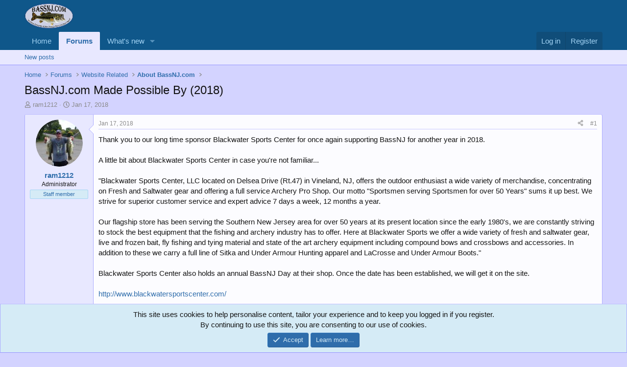

--- FILE ---
content_type: text/html; charset=utf-8
request_url: https://bassnj.com/threads/bassnj-com-made-possible-by-2018.33184/
body_size: 25367
content:
<!DOCTYPE html>
<html id="XF" lang="en-US" dir="LTR"
	data-xf="2.3"
	data-app="public"
	
	
	data-template="thread_view"
	data-container-key="node-70"
	data-content-key="thread-33184"
	data-logged-in="false"
	data-cookie-prefix="xf_"
	data-csrf="1766155493,875cb65df188c36adf57e37e98ccbfe5"
	class="has-no-js template-thread_view"
	>
<head>
	
	
	

	<meta charset="utf-8" />
	<title>BassNJ.com Made Possible By (2018) | BassNJ - Your Online Community for Bass Fishing in New Jersey</title>
	<link rel="manifest" href="/webmanifest.php">

	<meta http-equiv="X-UA-Compatible" content="IE=Edge" />
	<meta name="viewport" content="width=device-width, initial-scale=1, viewport-fit=cover">

	
		<meta name="theme-color" content="#0f578a" />
	

	<meta name="apple-mobile-web-app-title" content="BassNJ">
	
		<link rel="apple-touch-icon" href="/data/assets/logo/logo.png" />
	

	
		
		<meta name="description" content="Thank you to our long time sponsor Blackwater Sports Center for once again supporting BassNJ for another year in 2018.

A little bit about Blackwater Sports..." />
		<meta property="og:description" content="Thank you to our long time sponsor Blackwater Sports Center for once again supporting BassNJ for another year in 2018.

A little bit about Blackwater Sports Center in case you&#039;re not familiar...

&quot;Blackwater Sports Center, LLC located on Delsea Drive (Rt.47) in Vineland, NJ, offers the outdoor..." />
		<meta property="twitter:description" content="Thank you to our long time sponsor Blackwater Sports Center for once again supporting BassNJ for another year in 2018.

A little bit about Blackwater Sports Center in case you&#039;re not familiar..." />
	
	
		<meta property="og:url" content="https://bassnj.com/threads/bassnj-com-made-possible-by-2018.33184/" />
	
		<link rel="canonical" href="https://bassnj.com/threads/bassnj-com-made-possible-by-2018.33184/" />
	

	
		
	
	
	<meta property="og:site_name" content="BassNJ - Your Online Community for Bass Fishing in New Jersey" />


	
	
		
	
	
	<meta property="og:type" content="website" />


	
	
		
	
	
	
		<meta property="og:title" content="BassNJ.com Made Possible By (2018)" />
		<meta property="twitter:title" content="BassNJ.com Made Possible By (2018)" />
	


	
	
	
	
		
	
	
	
		<meta property="og:image" content="https://bassnj.com/data/assets/logo/logo.png" />
		<meta property="twitter:image" content="https://bassnj.com/data/assets/logo/logo.png" />
		<meta property="twitter:card" content="summary" />
	


	

	
	
	
	

	<link rel="stylesheet" href="/css.php?css=public%3Anormalize.css%2Cpublic%3Afa.css%2Cpublic%3Acore.less%2Cpublic%3Aapp.less&amp;s=1&amp;l=1&amp;d=1765500994&amp;k=ce3b12f2623dac678bcc15e15e2b6562344ccf7a" />

	<link rel="stylesheet" href="/css.php?css=public%3Abb_code.less&amp;s=1&amp;l=1&amp;d=1765500994&amp;k=03ed4d565e494d1a918ea1e0571dd4940f7af4a6" />
<link rel="stylesheet" href="/css.php?css=public%3Alightbox.less&amp;s=1&amp;l=1&amp;d=1765500994&amp;k=d141101a1bf197b5b1b92efc2ae4a58debd6ceb4" />
<link rel="stylesheet" href="/css.php?css=public%3Amessage.less&amp;s=1&amp;l=1&amp;d=1765500994&amp;k=40ce652a4bb5539b77d4718a4088e50e002eb56a" />
<link rel="stylesheet" href="/css.php?css=public%3Anotices.less&amp;s=1&amp;l=1&amp;d=1765500994&amp;k=bda1b3fefed3825098a56b5773026e2c13378274" />
<link rel="stylesheet" href="/css.php?css=public%3Ashare_controls.less&amp;s=1&amp;l=1&amp;d=1765500994&amp;k=2d8d7e87a0e1fe97a9b203b256fca5fee5d7c566" />
<link rel="stylesheet" href="/css.php?css=public%3Aextra.less&amp;s=1&amp;l=1&amp;d=1765500994&amp;k=839de613b65c6e26a2726d429ea505fb8ea8916f" />


	
		<script src="/js/xf/preamble.min.js?_v=f5327c4b"></script>
	

	
	<script src="/js/vendor/vendor-compiled.js?_v=f5327c4b" defer></script>
	<script src="/js/xf/core-compiled.js?_v=f5327c4b" defer></script>

	<script>
		XF.ready(() =>
		{
			XF.extendObject(true, XF.config, {
				// 
				userId: 0,
				enablePush: true,
				pushAppServerKey: 'BCEqIzu539K__zEAU6jJU0ZD886_ES0MdqESsSIWNHI_NpuUS0xkj-K0GAdSxQ1i5zJiyXhCpoP_Q0_bcKkD-PE',
				url: {
					fullBase: 'https://bassnj.com/',
					basePath: '/',
					css: '/css.php?css=__SENTINEL__&s=1&l=1&d=1765500994',
					js: '/js/__SENTINEL__?_v=f5327c4b',
					icon: '/data/local/icons/__VARIANT__.svg?v=1765500781#__NAME__',
					iconInline: '/styles/fa/__VARIANT__/__NAME__.svg?v=5.15.3',
					keepAlive: '/login/keep-alive'
				},
				cookie: {
					path: '/',
					domain: '',
					prefix: 'xf_',
					secure: true,
					consentMode: 'simple',
					consented: ["optional","_third_party"]
				},
				cacheKey: 'f3ed7234243583f554e27d349fe769c5',
				csrf: '1766155493,875cb65df188c36adf57e37e98ccbfe5',
				js: {"\/js\/xf\/lightbox-compiled.js?_v=f5327c4b":true},
				fullJs: false,
				css: {"public:bb_code.less":true,"public:lightbox.less":true,"public:message.less":true,"public:notices.less":true,"public:share_controls.less":true,"public:extra.less":true},
				time: {
					now: 1766155493,
					today: 1766120400,
					todayDow: 5,
					tomorrow: 1766206800,
					yesterday: 1766034000,
					week: 1765602000,
					month: 1764565200,
					year: 1735707600
				},
				style: {
					light: '',
					dark: '',
					defaultColorScheme: 'light'
				},
				borderSizeFeature: '3px',
				fontAwesomeWeight: 'r',
				enableRtnProtect: true,
				
				enableFormSubmitSticky: true,
				imageOptimization: '0',
				imageOptimizationQuality: 0.85,
				uploadMaxFilesize: 268435456,
				uploadMaxWidth: 0,
				uploadMaxHeight: 0,
				allowedVideoExtensions: ["m4v","mov","mp4","mp4v","mpeg","mpg","ogv","webm"],
				allowedAudioExtensions: ["mp3","opus","ogg","wav"],
				shortcodeToEmoji: true,
				visitorCounts: {
					conversations_unread: '0',
					alerts_unviewed: '0',
					total_unread: '0',
					title_count: true,
					icon_indicator: true
				},
				jsMt: {"xf\/action.js":"4d8bba38","xf\/embed.js":"b911bc10","xf\/form.js":"b911bc10","xf\/structure.js":"4d8bba38","xf\/tooltip.js":"b911bc10"},
				jsState: {},
				publicMetadataLogoUrl: 'https://bassnj.com/data/assets/logo/logo.png',
				publicPushBadgeUrl: 'https://bassnj.com/styles/default/xenforo/bell.png'
			})

			XF.extendObject(XF.phrases, {
				// 
				date_x_at_time_y:     "{date} at {time}",
				day_x_at_time_y:      "{day} at {time}",
				yesterday_at_x:       "Yesterday at {time}",
				x_minutes_ago:        "{minutes} minutes ago",
				one_minute_ago:       "1 minute ago",
				a_moment_ago:         "A moment ago",
				today_at_x:           "Today at {time}",
				in_a_moment:          "In a moment",
				in_a_minute:          "In a minute",
				in_x_minutes:         "In {minutes} minutes",
				later_today_at_x:     "Later today at {time}",
				tomorrow_at_x:        "Tomorrow at {time}",
				short_date_x_minutes: "{minutes}m",
				short_date_x_hours:   "{hours}h",
				short_date_x_days:    "{days}d",

				day0: "Sunday",
				day1: "Monday",
				day2: "Tuesday",
				day3: "Wednesday",
				day4: "Thursday",
				day5: "Friday",
				day6: "Saturday",

				dayShort0: "Sun",
				dayShort1: "Mon",
				dayShort2: "Tue",
				dayShort3: "Wed",
				dayShort4: "Thu",
				dayShort5: "Fri",
				dayShort6: "Sat",

				month0: "January",
				month1: "February",
				month2: "March",
				month3: "April",
				month4: "May",
				month5: "June",
				month6: "July",
				month7: "August",
				month8: "September",
				month9: "October",
				month10: "November",
				month11: "December",

				active_user_changed_reload_page: "The active user has changed. Reload the page for the latest version.",
				server_did_not_respond_in_time_try_again: "The server did not respond in time. Please try again.",
				oops_we_ran_into_some_problems: "Oops! We ran into some problems.",
				oops_we_ran_into_some_problems_more_details_console: "Oops! We ran into some problems. Please try again later. More error details may be in the browser console.",
				file_too_large_to_upload: "The file is too large to be uploaded.",
				uploaded_file_is_too_large_for_server_to_process: "The uploaded file is too large for the server to process.",
				files_being_uploaded_are_you_sure: "Files are still being uploaded. Are you sure you want to submit this form?",
				attach: "Attach files",
				rich_text_box: "Rich text box",
				close: "Close",
				link_copied_to_clipboard: "Link copied to clipboard.",
				text_copied_to_clipboard: "Text copied to clipboard.",
				loading: "Loading…",
				you_have_exceeded_maximum_number_of_selectable_items: "You have exceeded the maximum number of selectable items.",

				processing: "Processing",
				'processing...': "Processing…",

				showing_x_of_y_items: "Showing {count} of {total} items",
				showing_all_items: "Showing all items",
				no_items_to_display: "No items to display",

				number_button_up: "Increase",
				number_button_down: "Decrease",

				push_enable_notification_title: "Push notifications enabled successfully at BassNJ - Your Online Community for Bass Fishing in New Jersey",
				push_enable_notification_body: "Thank you for enabling push notifications!",

				pull_down_to_refresh: "Pull down to refresh",
				release_to_refresh: "Release to refresh",
				refreshing: "Refreshing…"
			})
		})
	</script>

	<script src="/js/xf/lightbox-compiled.js?_v=f5327c4b" defer></script>



	

	
	<script async src="https://www.googletagmanager.com/gtag/js?id=UA-88615584-1"></script>
	<script>
		window.dataLayer = window.dataLayer || [];
		function gtag(){dataLayer.push(arguments);}
		gtag('js', new Date());
		gtag('config', 'UA-88615584-1', {
			// 
			
			
		});
	</script>

<script defer src="https://cloudmetrics.xenforo.com/js/essential.js" data-website-id="2020753508665269"></script>
</head>
<body data-template="thread_view">

<div class="p-pageWrapper" id="top">

	

	<header class="p-header" id="header">
		<div class="p-header-inner">
			<div class="p-header-content">
				<div class="p-header-logo p-header-logo--image">
					<a href="http://www.bassnj.com/">
						

	

	
		
		

		
	

	

	<picture data-variations="{&quot;default&quot;:{&quot;1&quot;:&quot;\/data\/assets\/logo\/logo.png&quot;,&quot;2&quot;:null}}">
		
		
		

		

		<img src="/data/assets/logo/logo.png"  width="100" height="36" alt="BassNJ - Your Online Community for Bass Fishing in New Jersey"  />
	</picture>


					</a>
				</div>

				
			</div>
		</div>
	</header>

	
	

	
		<div class="p-navSticky p-navSticky--primary" data-xf-init="sticky-header">
			
		<nav class="p-nav">
			<div class="p-nav-inner">
				<button type="button" class="button button--plain p-nav-menuTrigger" data-xf-click="off-canvas" data-menu=".js-headerOffCanvasMenu" tabindex="0" aria-label="Menu"><span class="button-text">
					<i aria-hidden="true"></i>
				</span></button>

				<div class="p-nav-smallLogo">
					<a href="http://www.bassnj.com/">
						

	

	
		
		

		
	

	

	<picture data-variations="{&quot;default&quot;:{&quot;1&quot;:&quot;\/data\/assets\/logo\/logo.png&quot;,&quot;2&quot;:null}}">
		
		
		

		

		<img src="/data/assets/logo/logo.png"  width="100" height="36" alt="BassNJ - Your Online Community for Bass Fishing in New Jersey"  />
	</picture>


					</a>
				</div>

				<div class="p-nav-scroller hScroller" data-xf-init="h-scroller" data-auto-scroll=".p-navEl.is-selected">
					<div class="hScroller-scroll">
						<ul class="p-nav-list js-offCanvasNavSource">
							
								<li>
									
	<div class="p-navEl " >
	

		
	
	<a href="http://www.bassnj.com/"
	class="p-navEl-link "
	
	data-xf-key="1"
	data-nav-id="home">Home</a>


		

		
	
	</div>

								</li>
							
								<li>
									
	<div class="p-navEl is-selected" data-has-children="true">
	

		
	
	<a href="/"
	class="p-navEl-link p-navEl-link--splitMenu "
	
	
	data-nav-id="forums">Forums</a>


		<a data-xf-key="2"
			data-xf-click="menu"
			data-menu-pos-ref="< .p-navEl"
			class="p-navEl-splitTrigger"
			role="button"
			tabindex="0"
			aria-label="Toggle expanded"
			aria-expanded="false"
			aria-haspopup="true"></a>

		
	
		<div class="menu menu--structural" data-menu="menu" aria-hidden="true">
			<div class="menu-content">
				
					
	
	
	<a href="/whats-new/posts/"
	class="menu-linkRow u-indentDepth0 js-offCanvasCopy "
	
	
	data-nav-id="newPosts">New posts</a>

	

				
			</div>
		</div>
	
	</div>

								</li>
							
								<li>
									
	<div class="p-navEl " data-has-children="true">
	

		
	
	<a href="/whats-new/"
	class="p-navEl-link p-navEl-link--splitMenu "
	
	
	data-nav-id="whatsNew">What's new</a>


		<a data-xf-key="3"
			data-xf-click="menu"
			data-menu-pos-ref="< .p-navEl"
			class="p-navEl-splitTrigger"
			role="button"
			tabindex="0"
			aria-label="Toggle expanded"
			aria-expanded="false"
			aria-haspopup="true"></a>

		
	
		<div class="menu menu--structural" data-menu="menu" aria-hidden="true">
			<div class="menu-content">
				
					
	
	
	<a href="/featured/"
	class="menu-linkRow u-indentDepth0 js-offCanvasCopy "
	
	
	data-nav-id="featured">Featured content</a>

	

				
					
	
	
	<a href="/whats-new/posts/"
	class="menu-linkRow u-indentDepth0 js-offCanvasCopy "
	 rel="nofollow"
	
	data-nav-id="whatsNewPosts">New posts</a>

	

				
					
	
	
	<a href="/whats-new/latest-activity"
	class="menu-linkRow u-indentDepth0 js-offCanvasCopy "
	 rel="nofollow"
	
	data-nav-id="latestActivity">Latest activity</a>

	

				
			</div>
		</div>
	
	</div>

								</li>
							
						</ul>
					</div>
				</div>

				<div class="p-nav-opposite">
					<div class="p-navgroup p-account p-navgroup--guest">
						
							<a href="/login/" class="p-navgroup-link p-navgroup-link--textual p-navgroup-link--logIn"
								data-xf-click="overlay" data-follow-redirects="on">
								<span class="p-navgroup-linkText">Log in</span>
							</a>
							
								<a href="/register/" class="p-navgroup-link p-navgroup-link--textual p-navgroup-link--register"
									data-xf-click="overlay" data-follow-redirects="on">
									<span class="p-navgroup-linkText">Register</span>
								</a>
							
						
					</div>

					<div class="p-navgroup p-discovery p-discovery--noSearch">
						<a href="/whats-new/"
							class="p-navgroup-link p-navgroup-link--iconic p-navgroup-link--whatsnew"
							aria-label="What&#039;s new"
							title="What&#039;s new">
							<i aria-hidden="true"></i>
							<span class="p-navgroup-linkText">What's new</span>
						</a>

						
					</div>
				</div>
			</div>
		</nav>
	
		</div>
		
		
			<div class="p-sectionLinks">
				<div class="p-sectionLinks-inner hScroller" data-xf-init="h-scroller">
					<div class="hScroller-scroll">
						<ul class="p-sectionLinks-list">
							
								<li>
									
	<div class="p-navEl " >
	

		
	
	<a href="/whats-new/posts/"
	class="p-navEl-link "
	
	data-xf-key="alt+1"
	data-nav-id="newPosts">New posts</a>


		

		
	
	</div>

								</li>
							
						</ul>
					</div>
				</div>
			</div>
			
	
		

	<div class="offCanvasMenu offCanvasMenu--nav js-headerOffCanvasMenu" data-menu="menu" aria-hidden="true" data-ocm-builder="navigation">
		<div class="offCanvasMenu-backdrop" data-menu-close="true"></div>
		<div class="offCanvasMenu-content">
			<div class="offCanvasMenu-header">
				Menu
				<a class="offCanvasMenu-closer" data-menu-close="true" role="button" tabindex="0" aria-label="Close"></a>
			</div>
			
				<div class="p-offCanvasRegisterLink">
					<div class="offCanvasMenu-linkHolder">
						<a href="/login/" class="offCanvasMenu-link" data-xf-click="overlay" data-menu-close="true">
							Log in
						</a>
					</div>
					<hr class="offCanvasMenu-separator" />
					
						<div class="offCanvasMenu-linkHolder">
							<a href="/register/" class="offCanvasMenu-link" data-xf-click="overlay" data-menu-close="true">
								Register
							</a>
						</div>
						<hr class="offCanvasMenu-separator" />
					
				</div>
			
			<div class="js-offCanvasNavTarget"></div>
			<div class="offCanvasMenu-installBanner js-installPromptContainer" style="display: none;" data-xf-init="install-prompt">
				<div class="offCanvasMenu-installBanner-header">Install the app</div>
				<button type="button" class="button js-installPromptButton"><span class="button-text">Install</span></button>
				<template class="js-installTemplateIOS">
					<div class="js-installTemplateContent">
						<div class="overlay-title">How to install the app on iOS</div>
						<div class="block-body">
							<div class="block-row">
								<p>
									Follow along with the video below to see how to install our site as a web app on your home screen.
								</p>
								<p style="text-align: center">
									<video src="/styles/default/xenforo/add_to_home.mp4"
										width="280" height="480" autoplay loop muted playsinline></video>
								</p>
								<p>
									<small><strong>Note:</strong> This feature may not be available in some browsers.</small>
								</p>
							</div>
						</div>
					</div>
				</template>
			</div>
		</div>
	</div>

	<div class="p-body">
		<div class="p-body-inner">
			<!--XF:EXTRA_OUTPUT-->

			

			

			
			
	
		<ul class="p-breadcrumbs "
			itemscope itemtype="https://schema.org/BreadcrumbList">
			
				

				
				

				
					
					
	<li itemprop="itemListElement" itemscope itemtype="https://schema.org/ListItem">
		<a href="http://www.bassnj.com/" itemprop="item">
			<span itemprop="name">Home</span>
		</a>
		<meta itemprop="position" content="1" />
	</li>

				

				
					
					
	<li itemprop="itemListElement" itemscope itemtype="https://schema.org/ListItem">
		<a href="/" itemprop="item">
			<span itemprop="name">Forums</span>
		</a>
		<meta itemprop="position" content="2" />
	</li>

				
				
					
					
	<li itemprop="itemListElement" itemscope itemtype="https://schema.org/ListItem">
		<a href="/#website-related.156" itemprop="item">
			<span itemprop="name">Website Related</span>
		</a>
		<meta itemprop="position" content="3" />
	</li>

				
					
					
	<li itemprop="itemListElement" itemscope itemtype="https://schema.org/ListItem">
		<a href="/forums/about-bassnj-com.70/" itemprop="item">
			<span itemprop="name">About BassNJ.com</span>
		</a>
		<meta itemprop="position" content="4" />
	</li>

				
			
		</ul>
	

			

			
	<noscript class="js-jsWarning"><div class="blockMessage blockMessage--important blockMessage--iconic u-noJsOnly">JavaScript is disabled. For a better experience, please enable JavaScript in your browser before proceeding.</div></noscript>

			
	<div class="blockMessage blockMessage--important blockMessage--iconic js-browserWarning" style="display: none">You are using an out of date browser. It  may not display this or other websites correctly.<br />You should upgrade or use an <a href="https://www.google.com/chrome/" target="_blank" rel="noopener">alternative browser</a>.</div>


			
				<div class="p-body-header">
					
						
							<div class="p-title ">
								
									
										<h1 class="p-title-value">BassNJ.com Made Possible By (2018)</h1>
									
									
								
							</div>
						

						
							<div class="p-description">
	<ul class="listInline listInline--bullet">
		<li>
			<i class="fa--xf far fa-user "><svg xmlns="http://www.w3.org/2000/svg" role="img" ><title>Thread starter</title><use href="/data/local/icons/regular.svg?v=1765500781#user"></use></svg></i>
			<span class="u-srOnly">Thread starter</span>

			<a href="/members/ram1212.1856/" class="username  u-concealed" dir="auto" data-user-id="1856" data-xf-init="member-tooltip"><span class="username--staff username--moderator username--admin">ram1212</span></a>
		</li>
		<li>
			<i class="fa--xf far fa-clock "><svg xmlns="http://www.w3.org/2000/svg" role="img" ><title>Start date</title><use href="/data/local/icons/regular.svg?v=1765500781#clock"></use></svg></i>
			<span class="u-srOnly">Start date</span>

			<a href="/threads/bassnj-com-made-possible-by-2018.33184/" class="u-concealed"><time  class="u-dt" dir="auto" datetime="2018-01-17T07:13:31-0500" data-timestamp="1516191211" data-date="Jan 17, 2018" data-time="7:13 AM" data-short="Jan &#039;18" title="Jan 17, 2018 at 7:13 AM">Jan 17, 2018</time></a>
		</li>
		
		
	</ul>
</div>
						
					
				</div>
			

			<div class="p-body-main  ">
				
				<div class="p-body-contentCol"></div>
				

				

				<div class="p-body-content">
					
					<div class="p-body-pageContent">










	
	
	
		
	
	
	


	
	
	
		
	
	
	


	
	
		
	
	
	


	
	



	
		<link rel="alternate" type="application/json+oembed" href="https://bassnj.com/api/oembed/?url=https%3A%2F%2Fbassnj.com%2Fthreads%2Fbassnj-com-made-possible-by-2018.33184%2F" title="Thread &#039;BassNJ.com Made Possible By (2018)&#039;" />
	












	

	
		
	



















<div class="block block--messages" data-xf-init="" data-type="post" data-href="/inline-mod/" data-search-target="*">

	<span class="u-anchorTarget" id="posts"></span>

	
		
	

	

	<div class="block-outer"></div>

	

	
		
	<div class="block-outer js-threadStatusField"></div>

	

	<div class="block-container lbContainer"
		data-xf-init="lightbox select-to-quote"
		data-message-selector=".js-post"
		data-lb-id="thread-33184"
		data-lb-universal="1">

		<div class="block-body js-replyNewMessageContainer">
			
				

					

					
						

	
	

	

	
	<article class="message message--post js-post js-inlineModContainer  "
		data-author="ram1212"
		data-content="post-464336"
		id="js-post-464336"
		>

		

		<span class="u-anchorTarget" id="post-464336"></span>

		
			<div class="message-inner">
				
					<div class="message-cell message-cell--user">
						

	<section class="message-user"
		
		
		>

		

		<div class="message-avatar ">
			<div class="message-avatar-wrapper">
				<a href="/members/ram1212.1856/" class="avatar avatar--m" data-user-id="1856" data-xf-init="member-tooltip">
			<img src="/data/avatars/m/1/1856.jpg?1480884566" srcset="/data/avatars/l/1/1856.jpg?1480884566 2x" alt="ram1212" class="avatar-u1856-m" width="96" height="96" loading="lazy" /> 
		</a>
				
			</div>
		</div>
		<div class="message-userDetails">
			<h4 class="message-name"><a href="/members/ram1212.1856/" class="username " dir="auto" data-user-id="1856" data-xf-init="member-tooltip"><span class="username--staff username--moderator username--admin">ram1212</span></a></h4>
			<h5 class="userTitle message-userTitle" dir="auto">Administrator</h5>
			<div class="userBanner userBanner--staff message-userBanner" dir="auto"><span class="userBanner-before"></span><strong>Staff member</strong><span class="userBanner-after"></span></div>
		</div>
		
			
			
		
		<span class="message-userArrow"></span>
	</section>

					</div>
				

				
					<div class="message-cell message-cell--main">
					
						<div class="message-main js-quickEditTarget">

							
								

	

	<header class="message-attribution message-attribution--split">
		<ul class="message-attribution-main listInline ">
			
			
			<li class="u-concealed">
				<a href="/threads/bassnj-com-made-possible-by-2018.33184/post-464336" rel="nofollow" >
					<time  class="u-dt" dir="auto" datetime="2018-01-17T07:13:31-0500" data-timestamp="1516191211" data-date="Jan 17, 2018" data-time="7:13 AM" data-short="Jan &#039;18" title="Jan 17, 2018 at 7:13 AM">Jan 17, 2018</time>
				</a>
			</li>
			
		</ul>

		<ul class="message-attribution-opposite message-attribution-opposite--list ">
			
			<li>
				<a href="/threads/bassnj-com-made-possible-by-2018.33184/post-464336"
					class="message-attribution-gadget"
					data-xf-init="share-tooltip"
					data-href="/posts/464336/share"
					aria-label="Share"
					rel="nofollow">
					<i class="fa--xf far fa-share-alt "><svg xmlns="http://www.w3.org/2000/svg" role="img" aria-hidden="true" ><use href="/data/local/icons/regular.svg?v=1765500781#share-alt"></use></svg></i>
				</a>
			</li>
			
				<li class="u-hidden js-embedCopy">
					
	<a href="javascript:"
		data-xf-init="copy-to-clipboard"
		data-copy-text="&lt;div class=&quot;js-xf-embed&quot; data-url=&quot;https://bassnj.com&quot; data-content=&quot;post-464336&quot;&gt;&lt;/div&gt;&lt;script defer src=&quot;https://bassnj.com/js/xf/external_embed.js?_v=f5327c4b&quot;&gt;&lt;/script&gt;"
		data-success="Embed code HTML copied to clipboard."
		class="">
		<i class="fa--xf far fa-code "><svg xmlns="http://www.w3.org/2000/svg" role="img" aria-hidden="true" ><use href="/data/local/icons/regular.svg?v=1765500781#code"></use></svg></i>
	</a>

				</li>
			
			
			
				<li>
					<a href="/threads/bassnj-com-made-possible-by-2018.33184/post-464336" rel="nofollow">
						#1
					</a>
				</li>
			
		</ul>
	</header>

							

							<div class="message-content js-messageContent">
							

								
									
	
	
	

								

								
									
	

	<div class="message-userContent lbContainer js-lbContainer "
		data-lb-id="post-464336"
		data-lb-caption-desc="ram1212 &middot; Jan 17, 2018 at 7:13 AM">

		
			

	
		
	

		

		<article class="message-body js-selectToQuote">
			
				
			

			<div >
				
					<div class="bbWrapper">Thank you to our long time sponsor Blackwater Sports Center for once again supporting BassNJ for another year in 2018.<br />
<br />
A little bit about Blackwater Sports Center in case you&#039;re not familiar...<br />
<br />
&quot;Blackwater Sports Center, LLC located on Delsea Drive (Rt.47) in Vineland, NJ, offers the outdoor enthusiast a wide variety of merchandise, concentrating on Fresh and Saltwater gear and offering a full service Archery Pro Shop.  Our motto &quot;Sportsmen serving Sportsmen for over 50 Years&quot; sums it up best.  We strive for superior customer service and expert advice 7 days a week, 12 months a year.<br />
<br />
Our flagship store has been serving the Southern New Jersey area for over 50 years at its present location since the early 1980&#039;s, we are constantly striving to stock the best equipment that the fishing and archery industry has to offer.  Here at Blackwater Sports we offer a wide variety of fresh and saltwater gear, live and frozen bait, fly fishing and tying material and state of the art archery equipment including compound bows and crossbows and accessories.  In addition to these we carry a full line of Sitka and Under Armour Hunting apparel and LaCrosse and Under Armour Boots.&quot;<br />
<br />
Blackwater Sports Center also holds an annual BassNJ Day at their shop. Once the date has been established, we will get it on the site.<br />
<br />
<a href="http://www.blackwatersportscenter.com/" target="_blank" class="link link--external" data-proxy-href="/proxy.php?link=http%3A%2F%2Fwww.blackwatersportscenter.com%2F&amp;hash=4b51e82b601674577e933d4ce73aeb06" rel="noopener">http://www.blackwatersportscenter.com/</a><br />
<br />
Thank you again Jeff for your continued support!</div>
				
			</div>

			<div class="js-selectToQuoteEnd">&nbsp;</div>
			
				
			
		</article>

		
			

	
		
	

		

		
	</div>

								

								
									
	

	
		<div class="message-lastEdit">
			
				Last edited: <time  class="u-dt" dir="auto" datetime="2018-01-17T07:41:34-0500" data-timestamp="1516192894" data-date="Jan 17, 2018" data-time="7:41 AM" data-short="Jan &#039;18" title="Jan 17, 2018 at 7:41 AM">Jan 17, 2018</time>
			
		</div>
	

								

								
									
	

								

							
							</div>

							
								
	

	<footer class="message-footer">
		

		

		<div class="reactionsBar js-reactionsList is-active">
			
	
	
		<ul class="reactionSummary">
		
			<li><span class="reaction reaction--small reaction--1" data-reaction-id="1"><i aria-hidden="true"></i><img src="https://cdn.jsdelivr.net/joypixels/assets/8.0/png/unicode/64/1f44d.png" loading="lazy" width="64" height="64" class="reaction-image reaction-image--emoji js-reaction" alt="Like" title="Like" /></span></li>
		
		</ul>
	


<span class="u-srOnly">Reactions:</span>
<a class="reactionsBar-link" href="/posts/464336/reactions" data-xf-click="overlay" data-cache="false" rel="nofollow"><bdi>Micropterusfreak911</bdi> and <bdi>Bowpa01</bdi></a>
		</div>

		<div class="js-historyTarget message-historyTarget toggleTarget" data-href="trigger-href"></div>
	</footer>

							
						</div>

					
					</div>
				
			</div>
		
	</article>

	
	

					

					

				

					

					
						

	
	

	

	
	<article class="message message--post js-post js-inlineModContainer  "
		data-author="Fastman151"
		data-content="post-464343"
		id="js-post-464343"
		itemscope itemtype="https://schema.org/Comment" itemid="https://bassnj.com/posts/464343/">

		
			<meta itemprop="parentItem" itemscope itemid="https://bassnj.com/threads/bassnj-com-made-possible-by-2018.33184/" />
			<meta itemprop="name" content="Post #2" />
		

		<span class="u-anchorTarget" id="post-464343"></span>

		
			<div class="message-inner">
				
					<div class="message-cell message-cell--user">
						

	<section class="message-user"
		itemprop="author"
		itemscope itemtype="https://schema.org/Person"
		itemid="https://bassnj.com/members/fastman151.4956/">

		
			<meta itemprop="url" content="https://bassnj.com/members/fastman151.4956/" />
		

		<div class="message-avatar ">
			<div class="message-avatar-wrapper">
				<a href="/members/fastman151.4956/" class="avatar avatar--m" data-user-id="4956" data-xf-init="member-tooltip">
			<img src="/data/avatars/m/4/4956.jpg?1488376523" srcset="/data/avatars/l/4/4956.jpg?1488376523 2x" alt="Fastman151" class="avatar-u4956-m" width="96" height="96" loading="lazy" itemprop="image" /> 
		</a>
				
			</div>
		</div>
		<div class="message-userDetails">
			<h4 class="message-name"><a href="/members/fastman151.4956/" class="username " dir="auto" data-user-id="4956" data-xf-init="member-tooltip"><span itemprop="name">Fastman151</span></a></h4>
			<h5 class="userTitle message-userTitle" dir="auto" itemprop="jobTitle">Active Member</h5>
			
		</div>
		
			
			
		
		<span class="message-userArrow"></span>
	</section>

					</div>
				

				
					<div class="message-cell message-cell--main">
					
						<div class="message-main js-quickEditTarget">

							
								

	

	<header class="message-attribution message-attribution--split">
		<ul class="message-attribution-main listInline ">
			
			
			<li class="u-concealed">
				<a href="/threads/bassnj-com-made-possible-by-2018.33184/post-464343" rel="nofollow" itemprop="url">
					<time  class="u-dt" dir="auto" datetime="2018-01-17T09:01:05-0500" data-timestamp="1516197665" data-date="Jan 17, 2018" data-time="9:01 AM" data-short="Jan &#039;18" title="Jan 17, 2018 at 9:01 AM" itemprop="datePublished">Jan 17, 2018</time>
				</a>
			</li>
			
		</ul>

		<ul class="message-attribution-opposite message-attribution-opposite--list ">
			
			<li>
				<a href="/threads/bassnj-com-made-possible-by-2018.33184/post-464343"
					class="message-attribution-gadget"
					data-xf-init="share-tooltip"
					data-href="/posts/464343/share"
					aria-label="Share"
					rel="nofollow">
					<i class="fa--xf far fa-share-alt "><svg xmlns="http://www.w3.org/2000/svg" role="img" aria-hidden="true" ><use href="/data/local/icons/regular.svg?v=1765500781#share-alt"></use></svg></i>
				</a>
			</li>
			
				<li class="u-hidden js-embedCopy">
					
	<a href="javascript:"
		data-xf-init="copy-to-clipboard"
		data-copy-text="&lt;div class=&quot;js-xf-embed&quot; data-url=&quot;https://bassnj.com&quot; data-content=&quot;post-464343&quot;&gt;&lt;/div&gt;&lt;script defer src=&quot;https://bassnj.com/js/xf/external_embed.js?_v=f5327c4b&quot;&gt;&lt;/script&gt;"
		data-success="Embed code HTML copied to clipboard."
		class="">
		<i class="fa--xf far fa-code "><svg xmlns="http://www.w3.org/2000/svg" role="img" aria-hidden="true" ><use href="/data/local/icons/regular.svg?v=1765500781#code"></use></svg></i>
	</a>

				</li>
			
			
			
				<li>
					<a href="/threads/bassnj-com-made-possible-by-2018.33184/post-464343" rel="nofollow">
						#2
					</a>
				</li>
			
		</ul>
	</header>

							

							<div class="message-content js-messageContent">
							

								
									
	
	
	

								

								
									
	

	<div class="message-userContent lbContainer js-lbContainer "
		data-lb-id="post-464343"
		data-lb-caption-desc="Fastman151 &middot; Jan 17, 2018 at 9:01 AM">

		

		<article class="message-body js-selectToQuote">
			
				
			

			<div itemprop="text">
				
					<div class="bbWrapper">Thanks for your support Jeff, it&#039;s much appreciated!!</div>
				
			</div>

			<div class="js-selectToQuoteEnd">&nbsp;</div>
			
				
			
		</article>

		

		
	</div>

								

								
									
	

	

								

								
									
	

								

							
							</div>

							
								
	

	<footer class="message-footer">
		
			<div class="message-microdata" itemprop="interactionStatistic" itemtype="https://schema.org/InteractionCounter" itemscope>
				<meta itemprop="userInteractionCount" content="1" />
				<meta itemprop="interactionType" content="https://schema.org/LikeAction" />
			</div>
		

		

		<div class="reactionsBar js-reactionsList is-active">
			
	
	
		<ul class="reactionSummary">
		
			<li><span class="reaction reaction--small reaction--1" data-reaction-id="1"><i aria-hidden="true"></i><img src="https://cdn.jsdelivr.net/joypixels/assets/8.0/png/unicode/64/1f44d.png" loading="lazy" width="64" height="64" class="reaction-image reaction-image--emoji js-reaction" alt="Like" title="Like" /></span></li>
		
		</ul>
	


<span class="u-srOnly">Reactions:</span>
<a class="reactionsBar-link" href="/posts/464343/reactions" data-xf-click="overlay" data-cache="false" rel="nofollow"><bdi>ram1212</bdi></a>
		</div>

		<div class="js-historyTarget message-historyTarget toggleTarget" data-href="trigger-href"></div>
	</footer>

							
						</div>

					
					</div>
				
			</div>
		
	</article>

	
	

					

					

				

					

					
						

	
	

	

	
	<article class="message message--post js-post js-inlineModContainer  "
		data-author="fishintroop"
		data-content="post-464344"
		id="js-post-464344"
		itemscope itemtype="https://schema.org/Comment" itemid="https://bassnj.com/posts/464344/">

		
			<meta itemprop="parentItem" itemscope itemid="https://bassnj.com/threads/bassnj-com-made-possible-by-2018.33184/" />
			<meta itemprop="name" content="Post #3" />
		

		<span class="u-anchorTarget" id="post-464344"></span>

		
			<div class="message-inner">
				
					<div class="message-cell message-cell--user">
						

	<section class="message-user"
		itemprop="author"
		itemscope itemtype="https://schema.org/Person"
		itemid="https://bassnj.com/members/fishintroop.34/">

		
			<meta itemprop="url" content="https://bassnj.com/members/fishintroop.34/" />
		

		<div class="message-avatar ">
			<div class="message-avatar-wrapper">
				<a href="/members/fishintroop.34/" class="avatar avatar--m" data-user-id="34" data-xf-init="member-tooltip">
			<img src="/data/avatars/m/0/34.jpg?1479715371"  alt="fishintroop" class="avatar-u34-m" width="96" height="96" loading="lazy" itemprop="image" /> 
		</a>
				
			</div>
		</div>
		<div class="message-userDetails">
			<h4 class="message-name"><a href="/members/fishintroop.34/" class="username " dir="auto" data-user-id="34" data-xf-init="member-tooltip"><span itemprop="name">fishintroop</span></a></h4>
			<h5 class="userTitle message-userTitle" dir="auto" itemprop="jobTitle">Well-Known Member</h5>
			
		</div>
		
			
			
		
		<span class="message-userArrow"></span>
	</section>

					</div>
				

				
					<div class="message-cell message-cell--main">
					
						<div class="message-main js-quickEditTarget">

							
								

	

	<header class="message-attribution message-attribution--split">
		<ul class="message-attribution-main listInline ">
			
			
			<li class="u-concealed">
				<a href="/threads/bassnj-com-made-possible-by-2018.33184/post-464344" rel="nofollow" itemprop="url">
					<time  class="u-dt" dir="auto" datetime="2018-01-17T09:05:58-0500" data-timestamp="1516197958" data-date="Jan 17, 2018" data-time="9:05 AM" data-short="Jan &#039;18" title="Jan 17, 2018 at 9:05 AM" itemprop="datePublished">Jan 17, 2018</time>
				</a>
			</li>
			
		</ul>

		<ul class="message-attribution-opposite message-attribution-opposite--list ">
			
			<li>
				<a href="/threads/bassnj-com-made-possible-by-2018.33184/post-464344"
					class="message-attribution-gadget"
					data-xf-init="share-tooltip"
					data-href="/posts/464344/share"
					aria-label="Share"
					rel="nofollow">
					<i class="fa--xf far fa-share-alt "><svg xmlns="http://www.w3.org/2000/svg" role="img" aria-hidden="true" ><use href="/data/local/icons/regular.svg?v=1765500781#share-alt"></use></svg></i>
				</a>
			</li>
			
				<li class="u-hidden js-embedCopy">
					
	<a href="javascript:"
		data-xf-init="copy-to-clipboard"
		data-copy-text="&lt;div class=&quot;js-xf-embed&quot; data-url=&quot;https://bassnj.com&quot; data-content=&quot;post-464344&quot;&gt;&lt;/div&gt;&lt;script defer src=&quot;https://bassnj.com/js/xf/external_embed.js?_v=f5327c4b&quot;&gt;&lt;/script&gt;"
		data-success="Embed code HTML copied to clipboard."
		class="">
		<i class="fa--xf far fa-code "><svg xmlns="http://www.w3.org/2000/svg" role="img" aria-hidden="true" ><use href="/data/local/icons/regular.svg?v=1765500781#code"></use></svg></i>
	</a>

				</li>
			
			
			
				<li>
					<a href="/threads/bassnj-com-made-possible-by-2018.33184/post-464344" rel="nofollow">
						#3
					</a>
				</li>
			
		</ul>
	</header>

							

							<div class="message-content js-messageContent">
							

								
									
	
	
	

								

								
									
	

	<div class="message-userContent lbContainer js-lbContainer "
		data-lb-id="post-464344"
		data-lb-caption-desc="fishintroop &middot; Jan 17, 2018 at 9:05 AM">

		

		<article class="message-body js-selectToQuote">
			
				
			

			<div itemprop="text">
				
					<div class="bbWrapper">Thanks Jeff, Jeff, Steve, and the rest of the top notch staff!</div>
				
			</div>

			<div class="js-selectToQuoteEnd">&nbsp;</div>
			
				
			
		</article>

		

		
	</div>

								

								
									
	

	

								

								
									
	

								

							
							</div>

							
								
	

	<footer class="message-footer">
		
			<div class="message-microdata" itemprop="interactionStatistic" itemtype="https://schema.org/InteractionCounter" itemscope>
				<meta itemprop="userInteractionCount" content="1" />
				<meta itemprop="interactionType" content="https://schema.org/LikeAction" />
			</div>
		

		

		<div class="reactionsBar js-reactionsList is-active">
			
	
	
		<ul class="reactionSummary">
		
			<li><span class="reaction reaction--small reaction--1" data-reaction-id="1"><i aria-hidden="true"></i><img src="https://cdn.jsdelivr.net/joypixels/assets/8.0/png/unicode/64/1f44d.png" loading="lazy" width="64" height="64" class="reaction-image reaction-image--emoji js-reaction" alt="Like" title="Like" /></span></li>
		
		</ul>
	


<span class="u-srOnly">Reactions:</span>
<a class="reactionsBar-link" href="/posts/464344/reactions" data-xf-click="overlay" data-cache="false" rel="nofollow"><bdi>ram1212</bdi></a>
		</div>

		<div class="js-historyTarget message-historyTarget toggleTarget" data-href="trigger-href"></div>
	</footer>

							
						</div>

					
					</div>
				
			</div>
		
	</article>

	
	

					

					

				

					

					
						

	
	

	

	
	<article class="message message--post js-post js-inlineModContainer  "
		data-author="Micropterusfreak911"
		data-content="post-464347"
		id="js-post-464347"
		itemscope itemtype="https://schema.org/Comment" itemid="https://bassnj.com/posts/464347/">

		
			<meta itemprop="parentItem" itemscope itemid="https://bassnj.com/threads/bassnj-com-made-possible-by-2018.33184/" />
			<meta itemprop="name" content="Post #4" />
		

		<span class="u-anchorTarget" id="post-464347"></span>

		
			<div class="message-inner">
				
					<div class="message-cell message-cell--user">
						

	<section class="message-user"
		itemprop="author"
		itemscope itemtype="https://schema.org/Person"
		itemid="https://bassnj.com/members/micropterusfreak911.3874/">

		
			<meta itemprop="url" content="https://bassnj.com/members/micropterusfreak911.3874/" />
		

		<div class="message-avatar ">
			<div class="message-avatar-wrapper">
				<a href="/members/micropterusfreak911.3874/" class="avatar avatar--m avatar--default avatar--default--dynamic" data-user-id="3874" data-xf-init="member-tooltip" style="background-color: #66cc99; color: #206040">
			<span class="avatar-u3874-m" role="img" aria-label="Micropterusfreak911">M</span> 
		</a>
				
			</div>
		</div>
		<div class="message-userDetails">
			<h4 class="message-name"><a href="/members/micropterusfreak911.3874/" class="username " dir="auto" data-user-id="3874" data-xf-init="member-tooltip"><span itemprop="name">Micropterusfreak911</span></a></h4>
			<h5 class="userTitle message-userTitle" dir="auto" itemprop="jobTitle">Active Member</h5>
			
		</div>
		
			
			
		
		<span class="message-userArrow"></span>
	</section>

					</div>
				

				
					<div class="message-cell message-cell--main">
					
						<div class="message-main js-quickEditTarget">

							
								

	

	<header class="message-attribution message-attribution--split">
		<ul class="message-attribution-main listInline ">
			
			
			<li class="u-concealed">
				<a href="/threads/bassnj-com-made-possible-by-2018.33184/post-464347" rel="nofollow" itemprop="url">
					<time  class="u-dt" dir="auto" datetime="2018-01-17T19:47:44-0500" data-timestamp="1516236464" data-date="Jan 17, 2018" data-time="7:47 PM" data-short="Jan &#039;18" title="Jan 17, 2018 at 7:47 PM" itemprop="datePublished">Jan 17, 2018</time>
				</a>
			</li>
			
		</ul>

		<ul class="message-attribution-opposite message-attribution-opposite--list ">
			
			<li>
				<a href="/threads/bassnj-com-made-possible-by-2018.33184/post-464347"
					class="message-attribution-gadget"
					data-xf-init="share-tooltip"
					data-href="/posts/464347/share"
					aria-label="Share"
					rel="nofollow">
					<i class="fa--xf far fa-share-alt "><svg xmlns="http://www.w3.org/2000/svg" role="img" aria-hidden="true" ><use href="/data/local/icons/regular.svg?v=1765500781#share-alt"></use></svg></i>
				</a>
			</li>
			
				<li class="u-hidden js-embedCopy">
					
	<a href="javascript:"
		data-xf-init="copy-to-clipboard"
		data-copy-text="&lt;div class=&quot;js-xf-embed&quot; data-url=&quot;https://bassnj.com&quot; data-content=&quot;post-464347&quot;&gt;&lt;/div&gt;&lt;script defer src=&quot;https://bassnj.com/js/xf/external_embed.js?_v=f5327c4b&quot;&gt;&lt;/script&gt;"
		data-success="Embed code HTML copied to clipboard."
		class="">
		<i class="fa--xf far fa-code "><svg xmlns="http://www.w3.org/2000/svg" role="img" aria-hidden="true" ><use href="/data/local/icons/regular.svg?v=1765500781#code"></use></svg></i>
	</a>

				</li>
			
			
			
				<li>
					<a href="/threads/bassnj-com-made-possible-by-2018.33184/post-464347" rel="nofollow">
						#4
					</a>
				</li>
			
		</ul>
	</header>

							

							<div class="message-content js-messageContent">
							

								
									
	
	
	

								

								
									
	

	<div class="message-userContent lbContainer js-lbContainer "
		data-lb-id="post-464347"
		data-lb-caption-desc="Micropterusfreak911 &middot; Jan 17, 2018 at 7:47 PM">

		

		<article class="message-body js-selectToQuote">
			
				
			

			<div itemprop="text">
				
					<div class="bbWrapper">Thanks BWSC!!  It&#039;s nice to hear about a real,  genuine sport shop in NJ. I miss a bunch that are no longer here. Hope to get down there one day!!  Support your local sport shop fellow bassheads!!</div>
				
			</div>

			<div class="js-selectToQuoteEnd">&nbsp;</div>
			
				
			
		</article>

		

		
	</div>

								

								
									
	

	

								

								
									
	

								

							
							</div>

							
								
	

	<footer class="message-footer">
		
			<div class="message-microdata" itemprop="interactionStatistic" itemtype="https://schema.org/InteractionCounter" itemscope>
				<meta itemprop="userInteractionCount" content="2" />
				<meta itemprop="interactionType" content="https://schema.org/LikeAction" />
			</div>
		

		

		<div class="reactionsBar js-reactionsList is-active">
			
	
	
		<ul class="reactionSummary">
		
			<li><span class="reaction reaction--small reaction--1" data-reaction-id="1"><i aria-hidden="true"></i><img src="https://cdn.jsdelivr.net/joypixels/assets/8.0/png/unicode/64/1f44d.png" loading="lazy" width="64" height="64" class="reaction-image reaction-image--emoji js-reaction" alt="Like" title="Like" /></span></li>
		
		</ul>
	


<span class="u-srOnly">Reactions:</span>
<a class="reactionsBar-link" href="/posts/464347/reactions" data-xf-click="overlay" data-cache="false" rel="nofollow"><bdi>fishintroop</bdi> and <bdi>ram1212</bdi></a>
		</div>

		<div class="js-historyTarget message-historyTarget toggleTarget" data-href="trigger-href"></div>
	</footer>

							
						</div>

					
					</div>
				
			</div>
		
	</article>

	
	

					

					

				

					

					
						

	
	

	

	
	<article class="message message--post js-post js-inlineModContainer  "
		data-author="ram1212"
		data-content="post-464351"
		id="js-post-464351"
		itemscope itemtype="https://schema.org/Comment" itemid="https://bassnj.com/posts/464351/">

		
			<meta itemprop="parentItem" itemscope itemid="https://bassnj.com/threads/bassnj-com-made-possible-by-2018.33184/" />
			<meta itemprop="name" content="Post #5" />
		

		<span class="u-anchorTarget" id="post-464351"></span>

		
			<div class="message-inner">
				
					<div class="message-cell message-cell--user">
						

	<section class="message-user"
		itemprop="author"
		itemscope itemtype="https://schema.org/Person"
		itemid="https://bassnj.com/members/ram1212.1856/">

		
			<meta itemprop="url" content="https://bassnj.com/members/ram1212.1856/" />
		

		<div class="message-avatar ">
			<div class="message-avatar-wrapper">
				<a href="/members/ram1212.1856/" class="avatar avatar--m" data-user-id="1856" data-xf-init="member-tooltip">
			<img src="/data/avatars/m/1/1856.jpg?1480884566" srcset="/data/avatars/l/1/1856.jpg?1480884566 2x" alt="ram1212" class="avatar-u1856-m" width="96" height="96" loading="lazy" itemprop="image" /> 
		</a>
				
			</div>
		</div>
		<div class="message-userDetails">
			<h4 class="message-name"><a href="/members/ram1212.1856/" class="username " dir="auto" data-user-id="1856" data-xf-init="member-tooltip"><span class="username--staff username--moderator username--admin" itemprop="name">ram1212</span></a></h4>
			<h5 class="userTitle message-userTitle" dir="auto" itemprop="jobTitle">Administrator</h5>
			<div class="userBanner userBanner--staff message-userBanner" dir="auto" itemprop="jobTitle"><span class="userBanner-before"></span><strong>Staff member</strong><span class="userBanner-after"></span></div>
		</div>
		
			
			
		
		<span class="message-userArrow"></span>
	</section>

					</div>
				

				
					<div class="message-cell message-cell--main">
					
						<div class="message-main js-quickEditTarget">

							
								

	

	<header class="message-attribution message-attribution--split">
		<ul class="message-attribution-main listInline ">
			
			
			<li class="u-concealed">
				<a href="/threads/bassnj-com-made-possible-by-2018.33184/post-464351" rel="nofollow" itemprop="url">
					<time  class="u-dt" dir="auto" datetime="2018-01-18T07:23:38-0500" data-timestamp="1516278218" data-date="Jan 18, 2018" data-time="7:23 AM" data-short="Jan &#039;18" title="Jan 18, 2018 at 7:23 AM" itemprop="datePublished">Jan 18, 2018</time>
				</a>
			</li>
			
		</ul>

		<ul class="message-attribution-opposite message-attribution-opposite--list ">
			
			<li>
				<a href="/threads/bassnj-com-made-possible-by-2018.33184/post-464351"
					class="message-attribution-gadget"
					data-xf-init="share-tooltip"
					data-href="/posts/464351/share"
					aria-label="Share"
					rel="nofollow">
					<i class="fa--xf far fa-share-alt "><svg xmlns="http://www.w3.org/2000/svg" role="img" aria-hidden="true" ><use href="/data/local/icons/regular.svg?v=1765500781#share-alt"></use></svg></i>
				</a>
			</li>
			
				<li class="u-hidden js-embedCopy">
					
	<a href="javascript:"
		data-xf-init="copy-to-clipboard"
		data-copy-text="&lt;div class=&quot;js-xf-embed&quot; data-url=&quot;https://bassnj.com&quot; data-content=&quot;post-464351&quot;&gt;&lt;/div&gt;&lt;script defer src=&quot;https://bassnj.com/js/xf/external_embed.js?_v=f5327c4b&quot;&gt;&lt;/script&gt;"
		data-success="Embed code HTML copied to clipboard."
		class="">
		<i class="fa--xf far fa-code "><svg xmlns="http://www.w3.org/2000/svg" role="img" aria-hidden="true" ><use href="/data/local/icons/regular.svg?v=1765500781#code"></use></svg></i>
	</a>

				</li>
			
			
			
				<li>
					<a href="/threads/bassnj-com-made-possible-by-2018.33184/post-464351" rel="nofollow">
						#5
					</a>
				</li>
			
		</ul>
	</header>

							

							<div class="message-content js-messageContent">
							

								
									
	
	
	

								

								
									
	

	<div class="message-userContent lbContainer js-lbContainer "
		data-lb-id="post-464351"
		data-lb-caption-desc="ram1212 &middot; Jan 18, 2018 at 7:23 AM">

		

		<article class="message-body js-selectToQuote">
			
				
			

			<div itemprop="text">
				
					<div class="bbWrapper">Thank You Franzwa&#039;s Marine ( <a href="https://bassnj.com/members/3566/" class="username" data-xf-init="member-tooltip" data-user-id="3566" data-username="@Franzwas">@Franzwas</a> ) for another year of support for 2018. Most people in South Jersey are familiar with Franzwa&#039;s. Joe and Glenda have been in business for over 60 years. Family owned and operated, nothing better. For anyone not familiar with Franzwa&#039;s...<br />
<br />
&quot;Located in Millville New Jersey and family owned and operated for 62 years, we are proud to offer continued excellence in sales and service.  We believe in personal attention and customer satisfaction. Our dedicated staff is eager to serve you. We carry a full line of top brand boats, motors and trailers including: Mako (Inshore and Offshore) Nitro, Ranger, SunTracker, Tahoe, Tracker and Ascend Kayaks <br />
<br />
Our Outboard Motor Line includes:  American Honda,  Mercury and Tohatsu. <br />
<br />
Trailers by  Load-Rite <br />
<br />
We also have a full stocked inventory of fishing, boating, marine and  hunting supplies and  accessories ~ We are an AUTHORIZED dealer for name brands like:  Lowrance, Humminbird, Garmin, Power Pole, MotorGuide, Minn-Kota, Interlux, Interstate Batteries and more...<br />
<br />
Propane Filling Station<br />
<br />
We have Factory Certified Mechanics for all Honda, Johnson/Evinrude, Mercury, Mercruiser and Tohatsu <br />
motor repairs. <br />
<br />
We offer one of South Jerseys&#039; largest stock inventories on parts and accessories for all of your boating needs.&quot;<br />
<br />
Thank you again to Joe and Glenda for your support! <a href="http://www.franzwarvmarine.com/index.html" target="_blank" class="link link--external" data-proxy-href="/proxy.php?link=http%3A%2F%2Fwww.franzwarvmarine.com%2Findex.html&amp;hash=f44c403a0421d1beeaebaaaccd4fe536" rel="noopener">http://www.franzwarvmarine.com/index.html</a></div>
				
			</div>

			<div class="js-selectToQuoteEnd">&nbsp;</div>
			
				
			
		</article>

		

		
	</div>

								

								
									
	

	

								

								
									
	

								

							
							</div>

							
								
	

	<footer class="message-footer">
		
			<div class="message-microdata" itemprop="interactionStatistic" itemtype="https://schema.org/InteractionCounter" itemscope>
				<meta itemprop="userInteractionCount" content="4" />
				<meta itemprop="interactionType" content="https://schema.org/LikeAction" />
			</div>
		

		

		<div class="reactionsBar js-reactionsList is-active">
			
	
	
		<ul class="reactionSummary">
		
			<li><span class="reaction reaction--small reaction--1" data-reaction-id="1"><i aria-hidden="true"></i><img src="https://cdn.jsdelivr.net/joypixels/assets/8.0/png/unicode/64/1f44d.png" loading="lazy" width="64" height="64" class="reaction-image reaction-image--emoji js-reaction" alt="Like" title="Like" /></span></li>
		
		</ul>
	


<span class="u-srOnly">Reactions:</span>
<a class="reactionsBar-link" href="/posts/464351/reactions" data-xf-click="overlay" data-cache="false" rel="nofollow"><bdi>Micropterusfreak911</bdi>, <bdi>fishintroop</bdi>, <bdi>Fastman151</bdi> and 1 other person</a>
		</div>

		<div class="js-historyTarget message-historyTarget toggleTarget" data-href="trigger-href"></div>
	</footer>

							
						</div>

					
					</div>
				
			</div>
		
	</article>

	
	

					

					

				

					

					
						

	
	

	

	
	<article class="message message--post js-post js-inlineModContainer  "
		data-author="Fastman151"
		data-content="post-464352"
		id="js-post-464352"
		itemscope itemtype="https://schema.org/Comment" itemid="https://bassnj.com/posts/464352/">

		
			<meta itemprop="parentItem" itemscope itemid="https://bassnj.com/threads/bassnj-com-made-possible-by-2018.33184/" />
			<meta itemprop="name" content="Post #6" />
		

		<span class="u-anchorTarget" id="post-464352"></span>

		
			<div class="message-inner">
				
					<div class="message-cell message-cell--user">
						

	<section class="message-user"
		itemprop="author"
		itemscope itemtype="https://schema.org/Person"
		itemid="https://bassnj.com/members/fastman151.4956/">

		
			<meta itemprop="url" content="https://bassnj.com/members/fastman151.4956/" />
		

		<div class="message-avatar ">
			<div class="message-avatar-wrapper">
				<a href="/members/fastman151.4956/" class="avatar avatar--m" data-user-id="4956" data-xf-init="member-tooltip">
			<img src="/data/avatars/m/4/4956.jpg?1488376523" srcset="/data/avatars/l/4/4956.jpg?1488376523 2x" alt="Fastman151" class="avatar-u4956-m" width="96" height="96" loading="lazy" itemprop="image" /> 
		</a>
				
			</div>
		</div>
		<div class="message-userDetails">
			<h4 class="message-name"><a href="/members/fastman151.4956/" class="username " dir="auto" data-user-id="4956" data-xf-init="member-tooltip"><span itemprop="name">Fastman151</span></a></h4>
			<h5 class="userTitle message-userTitle" dir="auto" itemprop="jobTitle">Active Member</h5>
			
		</div>
		
			
			
		
		<span class="message-userArrow"></span>
	</section>

					</div>
				

				
					<div class="message-cell message-cell--main">
					
						<div class="message-main js-quickEditTarget">

							
								

	

	<header class="message-attribution message-attribution--split">
		<ul class="message-attribution-main listInline ">
			
			
			<li class="u-concealed">
				<a href="/threads/bassnj-com-made-possible-by-2018.33184/post-464352" rel="nofollow" itemprop="url">
					<time  class="u-dt" dir="auto" datetime="2018-01-18T09:15:40-0500" data-timestamp="1516284940" data-date="Jan 18, 2018" data-time="9:15 AM" data-short="Jan &#039;18" title="Jan 18, 2018 at 9:15 AM" itemprop="datePublished">Jan 18, 2018</time>
				</a>
			</li>
			
		</ul>

		<ul class="message-attribution-opposite message-attribution-opposite--list ">
			
			<li>
				<a href="/threads/bassnj-com-made-possible-by-2018.33184/post-464352"
					class="message-attribution-gadget"
					data-xf-init="share-tooltip"
					data-href="/posts/464352/share"
					aria-label="Share"
					rel="nofollow">
					<i class="fa--xf far fa-share-alt "><svg xmlns="http://www.w3.org/2000/svg" role="img" aria-hidden="true" ><use href="/data/local/icons/regular.svg?v=1765500781#share-alt"></use></svg></i>
				</a>
			</li>
			
				<li class="u-hidden js-embedCopy">
					
	<a href="javascript:"
		data-xf-init="copy-to-clipboard"
		data-copy-text="&lt;div class=&quot;js-xf-embed&quot; data-url=&quot;https://bassnj.com&quot; data-content=&quot;post-464352&quot;&gt;&lt;/div&gt;&lt;script defer src=&quot;https://bassnj.com/js/xf/external_embed.js?_v=f5327c4b&quot;&gt;&lt;/script&gt;"
		data-success="Embed code HTML copied to clipboard."
		class="">
		<i class="fa--xf far fa-code "><svg xmlns="http://www.w3.org/2000/svg" role="img" aria-hidden="true" ><use href="/data/local/icons/regular.svg?v=1765500781#code"></use></svg></i>
	</a>

				</li>
			
			
			
				<li>
					<a href="/threads/bassnj-com-made-possible-by-2018.33184/post-464352" rel="nofollow">
						#6
					</a>
				</li>
			
		</ul>
	</header>

							

							<div class="message-content js-messageContent">
							

								
									
	
	
	

								

								
									
	

	<div class="message-userContent lbContainer js-lbContainer "
		data-lb-id="post-464352"
		data-lb-caption-desc="Fastman151 &middot; Jan 18, 2018 at 9:15 AM">

		

		<article class="message-body js-selectToQuote">
			
				
			

			<div itemprop="text">
				
					<div class="bbWrapper">Thank you Joe and Glenda for your much appreciated support!!!  Didn&#039;t realize you are also a Johnson/Evinrude  service center, I&#039;ll be in touch.</div>
				
			</div>

			<div class="js-selectToQuoteEnd">&nbsp;</div>
			
				
			
		</article>

		

		
	</div>

								

								
									
	

	

								

								
									
	

								

							
							</div>

							
								
	

	<footer class="message-footer">
		
			<div class="message-microdata" itemprop="interactionStatistic" itemtype="https://schema.org/InteractionCounter" itemscope>
				<meta itemprop="userInteractionCount" content="3" />
				<meta itemprop="interactionType" content="https://schema.org/LikeAction" />
			</div>
		

		

		<div class="reactionsBar js-reactionsList is-active">
			
	
	
		<ul class="reactionSummary">
		
			<li><span class="reaction reaction--small reaction--1" data-reaction-id="1"><i aria-hidden="true"></i><img src="https://cdn.jsdelivr.net/joypixels/assets/8.0/png/unicode/64/1f44d.png" loading="lazy" width="64" height="64" class="reaction-image reaction-image--emoji js-reaction" alt="Like" title="Like" /></span></li>
		
		</ul>
	


<span class="u-srOnly">Reactions:</span>
<a class="reactionsBar-link" href="/posts/464352/reactions" data-xf-click="overlay" data-cache="false" rel="nofollow"><bdi>Micropterusfreak911</bdi>, <bdi>Franzwas</bdi> and <bdi>ram1212</bdi></a>
		</div>

		<div class="js-historyTarget message-historyTarget toggleTarget" data-href="trigger-href"></div>
	</footer>

							
						</div>

					
					</div>
				
			</div>
		
	</article>

	
	

					

					

				

					

					
						

	
	

	

	
	<article class="message message--post js-post js-inlineModContainer  "
		data-author="ram1212"
		data-content="post-464587"
		id="js-post-464587"
		itemscope itemtype="https://schema.org/Comment" itemid="https://bassnj.com/posts/464587/">

		
			<meta itemprop="parentItem" itemscope itemid="https://bassnj.com/threads/bassnj-com-made-possible-by-2018.33184/" />
			<meta itemprop="name" content="Post #7" />
		

		<span class="u-anchorTarget" id="post-464587"></span>

		
			<div class="message-inner">
				
					<div class="message-cell message-cell--user">
						

	<section class="message-user"
		itemprop="author"
		itemscope itemtype="https://schema.org/Person"
		itemid="https://bassnj.com/members/ram1212.1856/">

		
			<meta itemprop="url" content="https://bassnj.com/members/ram1212.1856/" />
		

		<div class="message-avatar ">
			<div class="message-avatar-wrapper">
				<a href="/members/ram1212.1856/" class="avatar avatar--m" data-user-id="1856" data-xf-init="member-tooltip">
			<img src="/data/avatars/m/1/1856.jpg?1480884566" srcset="/data/avatars/l/1/1856.jpg?1480884566 2x" alt="ram1212" class="avatar-u1856-m" width="96" height="96" loading="lazy" itemprop="image" /> 
		</a>
				
			</div>
		</div>
		<div class="message-userDetails">
			<h4 class="message-name"><a href="/members/ram1212.1856/" class="username " dir="auto" data-user-id="1856" data-xf-init="member-tooltip"><span class="username--staff username--moderator username--admin" itemprop="name">ram1212</span></a></h4>
			<h5 class="userTitle message-userTitle" dir="auto" itemprop="jobTitle">Administrator</h5>
			<div class="userBanner userBanner--staff message-userBanner" dir="auto" itemprop="jobTitle"><span class="userBanner-before"></span><strong>Staff member</strong><span class="userBanner-after"></span></div>
		</div>
		
			
			
		
		<span class="message-userArrow"></span>
	</section>

					</div>
				

				
					<div class="message-cell message-cell--main">
					
						<div class="message-main js-quickEditTarget">

							
								

	

	<header class="message-attribution message-attribution--split">
		<ul class="message-attribution-main listInline ">
			
			
			<li class="u-concealed">
				<a href="/threads/bassnj-com-made-possible-by-2018.33184/post-464587" rel="nofollow" itemprop="url">
					<time  class="u-dt" dir="auto" datetime="2018-02-22T06:39:17-0500" data-timestamp="1519299557" data-date="Feb 22, 2018" data-time="6:39 AM" data-short="Feb &#039;18" title="Feb 22, 2018 at 6:39 AM" itemprop="datePublished">Feb 22, 2018</time>
				</a>
			</li>
			
		</ul>

		<ul class="message-attribution-opposite message-attribution-opposite--list ">
			
			<li>
				<a href="/threads/bassnj-com-made-possible-by-2018.33184/post-464587"
					class="message-attribution-gadget"
					data-xf-init="share-tooltip"
					data-href="/posts/464587/share"
					aria-label="Share"
					rel="nofollow">
					<i class="fa--xf far fa-share-alt "><svg xmlns="http://www.w3.org/2000/svg" role="img" aria-hidden="true" ><use href="/data/local/icons/regular.svg?v=1765500781#share-alt"></use></svg></i>
				</a>
			</li>
			
				<li class="u-hidden js-embedCopy">
					
	<a href="javascript:"
		data-xf-init="copy-to-clipboard"
		data-copy-text="&lt;div class=&quot;js-xf-embed&quot; data-url=&quot;https://bassnj.com&quot; data-content=&quot;post-464587&quot;&gt;&lt;/div&gt;&lt;script defer src=&quot;https://bassnj.com/js/xf/external_embed.js?_v=f5327c4b&quot;&gt;&lt;/script&gt;"
		data-success="Embed code HTML copied to clipboard."
		class="">
		<i class="fa--xf far fa-code "><svg xmlns="http://www.w3.org/2000/svg" role="img" aria-hidden="true" ><use href="/data/local/icons/regular.svg?v=1765500781#code"></use></svg></i>
	</a>

				</li>
			
			
			
				<li>
					<a href="/threads/bassnj-com-made-possible-by-2018.33184/post-464587" rel="nofollow">
						#7
					</a>
				</li>
			
		</ul>
	</header>

							

							<div class="message-content js-messageContent">
							

								
									
	
	
	

								

								
									
	

	<div class="message-userContent lbContainer js-lbContainer "
		data-lb-id="post-464587"
		data-lb-caption-desc="ram1212 &middot; Feb 22, 2018 at 6:39 AM">

		

		<article class="message-body js-selectToQuote">
			
				
			

			<div itemprop="text">
				
					<div class="bbWrapper">A big Thank You to <a href="https://bassnj.com/members/190/" class="username" data-xf-init="member-tooltip" data-user-id="190" data-username="@mattfish11">@mattfish11</a> for his continued support in 2018. Matt is no stranger to BassNJ and has helped the community out for years with his reel repair service. I have never heard anything but great feedback on his work.<br />
<br />
For our new members....The last 10+ years, Matt has specialized in repairing, upgrading and general maintenance of low profile baitcasting reels. This includes all different brands of baitcasting reels from Shimano, Abu Garcia, Daiwa, Lews, Quantum, and more.<br />
<br />
For more information, please go to Matt&#039;s Reel Repair @ <a href="http://mattsreelrepair.weebly.com/" target="_blank" class="link link--external" data-proxy-href="/proxy.php?link=http%3A%2F%2Fmattsreelrepair.weebly.com%2F&amp;hash=7a2c2ff7471a2e971b0fc7f48cf0bf31" rel="noopener">http://mattsreelrepair.weebly.com</a>.<br />
<br />
Matt, Thank you for once again supporting BassNJ in 2018!</div>
				
			</div>

			<div class="js-selectToQuoteEnd">&nbsp;</div>
			
				
			
		</article>

		

		
	</div>

								

								
									
	

	

								

								
									
	

								

							
							</div>

							
								
	

	<footer class="message-footer">
		
			<div class="message-microdata" itemprop="interactionStatistic" itemtype="https://schema.org/InteractionCounter" itemscope>
				<meta itemprop="userInteractionCount" content="3" />
				<meta itemprop="interactionType" content="https://schema.org/LikeAction" />
			</div>
		

		

		<div class="reactionsBar js-reactionsList is-active">
			
	
	
		<ul class="reactionSummary">
		
			<li><span class="reaction reaction--small reaction--1" data-reaction-id="1"><i aria-hidden="true"></i><img src="https://cdn.jsdelivr.net/joypixels/assets/8.0/png/unicode/64/1f44d.png" loading="lazy" width="64" height="64" class="reaction-image reaction-image--emoji js-reaction" alt="Like" title="Like" /></span></li>
		
		</ul>
	


<span class="u-srOnly">Reactions:</span>
<a class="reactionsBar-link" href="/posts/464587/reactions" data-xf-click="overlay" data-cache="false" rel="nofollow"><bdi>Fastman151</bdi>, <bdi>Micropterusfreak911</bdi> and <bdi>Bowpa01</bdi></a>
		</div>

		<div class="js-historyTarget message-historyTarget toggleTarget" data-href="trigger-href"></div>
	</footer>

							
						</div>

					
					</div>
				
			</div>
		
	</article>

	
	

					

					

				

					

					
						

	
	

	

	
	<article class="message message--post js-post js-inlineModContainer  "
		data-author="Bowpa01"
		data-content="post-464595"
		id="js-post-464595"
		itemscope itemtype="https://schema.org/Comment" itemid="https://bassnj.com/posts/464595/">

		
			<meta itemprop="parentItem" itemscope itemid="https://bassnj.com/threads/bassnj-com-made-possible-by-2018.33184/" />
			<meta itemprop="name" content="Post #8" />
		

		<span class="u-anchorTarget" id="post-464595"></span>

		
			<div class="message-inner">
				
					<div class="message-cell message-cell--user">
						

	<section class="message-user"
		itemprop="author"
		itemscope itemtype="https://schema.org/Person"
		itemid="https://bassnj.com/members/bowpa01.4741/">

		
			<meta itemprop="url" content="https://bassnj.com/members/bowpa01.4741/" />
		

		<div class="message-avatar ">
			<div class="message-avatar-wrapper">
				<a href="/members/bowpa01.4741/" class="avatar avatar--m" data-user-id="4741" data-xf-init="member-tooltip">
			<img src="/data/avatars/m/4/4741.jpg?1503333022" srcset="/data/avatars/l/4/4741.jpg?1503333022 2x" alt="Bowpa01" class="avatar-u4741-m" width="96" height="96" loading="lazy" itemprop="image" /> 
		</a>
				
			</div>
		</div>
		<div class="message-userDetails">
			<h4 class="message-name"><a href="/members/bowpa01.4741/" class="username " dir="auto" data-user-id="4741" data-xf-init="member-tooltip"><span itemprop="name">Bowpa01</span></a></h4>
			<h5 class="userTitle message-userTitle" dir="auto" itemprop="jobTitle">Well-Known Member</h5>
			
		</div>
		
			
			
		
		<span class="message-userArrow"></span>
	</section>

					</div>
				

				
					<div class="message-cell message-cell--main">
					
						<div class="message-main js-quickEditTarget">

							
								

	

	<header class="message-attribution message-attribution--split">
		<ul class="message-attribution-main listInline ">
			
			
			<li class="u-concealed">
				<a href="/threads/bassnj-com-made-possible-by-2018.33184/post-464595" rel="nofollow" itemprop="url">
					<time  class="u-dt" dir="auto" datetime="2018-02-23T07:39:51-0500" data-timestamp="1519389591" data-date="Feb 23, 2018" data-time="7:39 AM" data-short="Feb &#039;18" title="Feb 23, 2018 at 7:39 AM" itemprop="datePublished">Feb 23, 2018</time>
				</a>
			</li>
			
		</ul>

		<ul class="message-attribution-opposite message-attribution-opposite--list ">
			
			<li>
				<a href="/threads/bassnj-com-made-possible-by-2018.33184/post-464595"
					class="message-attribution-gadget"
					data-xf-init="share-tooltip"
					data-href="/posts/464595/share"
					aria-label="Share"
					rel="nofollow">
					<i class="fa--xf far fa-share-alt "><svg xmlns="http://www.w3.org/2000/svg" role="img" aria-hidden="true" ><use href="/data/local/icons/regular.svg?v=1765500781#share-alt"></use></svg></i>
				</a>
			</li>
			
				<li class="u-hidden js-embedCopy">
					
	<a href="javascript:"
		data-xf-init="copy-to-clipboard"
		data-copy-text="&lt;div class=&quot;js-xf-embed&quot; data-url=&quot;https://bassnj.com&quot; data-content=&quot;post-464595&quot;&gt;&lt;/div&gt;&lt;script defer src=&quot;https://bassnj.com/js/xf/external_embed.js?_v=f5327c4b&quot;&gt;&lt;/script&gt;"
		data-success="Embed code HTML copied to clipboard."
		class="">
		<i class="fa--xf far fa-code "><svg xmlns="http://www.w3.org/2000/svg" role="img" aria-hidden="true" ><use href="/data/local/icons/regular.svg?v=1765500781#code"></use></svg></i>
	</a>

				</li>
			
			
			
				<li>
					<a href="/threads/bassnj-com-made-possible-by-2018.33184/post-464595" rel="nofollow">
						#8
					</a>
				</li>
			
		</ul>
	</header>

							

							<div class="message-content js-messageContent">
							

								
									
	
	
	

								

								
									
	

	<div class="message-userContent lbContainer js-lbContainer "
		data-lb-id="post-464595"
		data-lb-caption-desc="Bowpa01 &middot; Feb 23, 2018 at 7:39 AM">

		

		<article class="message-body js-selectToQuote">
			
				
			

			<div itemprop="text">
				
					<div class="bbWrapper">AND lets not leave out rob and all the great staff members of Bassnj.com for the awesome site work allowing these sponsors to help get there names out there for people to use them, Bass did an amazing job making a user friendly site with modifying and updating this amazing site bringing anglers together, sharing stories,tips, and so much more!</div>
				
			</div>

			<div class="js-selectToQuoteEnd">&nbsp;</div>
			
				
			
		</article>

		

		
	</div>

								

								
									
	

	

								

								
									
	

								

							
							</div>

							
								
	

	<footer class="message-footer">
		
			<div class="message-microdata" itemprop="interactionStatistic" itemtype="https://schema.org/InteractionCounter" itemscope>
				<meta itemprop="userInteractionCount" content="2" />
				<meta itemprop="interactionType" content="https://schema.org/LikeAction" />
			</div>
		

		

		<div class="reactionsBar js-reactionsList is-active">
			
	
	
		<ul class="reactionSummary">
		
			<li><span class="reaction reaction--small reaction--1" data-reaction-id="1"><i aria-hidden="true"></i><img src="https://cdn.jsdelivr.net/joypixels/assets/8.0/png/unicode/64/1f44d.png" loading="lazy" width="64" height="64" class="reaction-image reaction-image--emoji js-reaction" alt="Like" title="Like" /></span></li>
		
		</ul>
	


<span class="u-srOnly">Reactions:</span>
<a class="reactionsBar-link" href="/posts/464595/reactions" data-xf-click="overlay" data-cache="false" rel="nofollow"><bdi>Micropterusfreak911</bdi> and <bdi>ram1212</bdi></a>
		</div>

		<div class="js-historyTarget message-historyTarget toggleTarget" data-href="trigger-href"></div>
	</footer>

							
						</div>

					
					</div>
				
			</div>
		
	</article>

	
	

					

					

				

					

					
						

	
	

	

	
	<article class="message message--post js-post js-inlineModContainer  "
		data-author="ram1212"
		data-content="post-464597"
		id="js-post-464597"
		itemscope itemtype="https://schema.org/Comment" itemid="https://bassnj.com/posts/464597/">

		
			<meta itemprop="parentItem" itemscope itemid="https://bassnj.com/threads/bassnj-com-made-possible-by-2018.33184/" />
			<meta itemprop="name" content="Post #9" />
		

		<span class="u-anchorTarget" id="post-464597"></span>

		
			<div class="message-inner">
				
					<div class="message-cell message-cell--user">
						

	<section class="message-user"
		itemprop="author"
		itemscope itemtype="https://schema.org/Person"
		itemid="https://bassnj.com/members/ram1212.1856/">

		
			<meta itemprop="url" content="https://bassnj.com/members/ram1212.1856/" />
		

		<div class="message-avatar ">
			<div class="message-avatar-wrapper">
				<a href="/members/ram1212.1856/" class="avatar avatar--m" data-user-id="1856" data-xf-init="member-tooltip">
			<img src="/data/avatars/m/1/1856.jpg?1480884566" srcset="/data/avatars/l/1/1856.jpg?1480884566 2x" alt="ram1212" class="avatar-u1856-m" width="96" height="96" loading="lazy" itemprop="image" /> 
		</a>
				
			</div>
		</div>
		<div class="message-userDetails">
			<h4 class="message-name"><a href="/members/ram1212.1856/" class="username " dir="auto" data-user-id="1856" data-xf-init="member-tooltip"><span class="username--staff username--moderator username--admin" itemprop="name">ram1212</span></a></h4>
			<h5 class="userTitle message-userTitle" dir="auto" itemprop="jobTitle">Administrator</h5>
			<div class="userBanner userBanner--staff message-userBanner" dir="auto" itemprop="jobTitle"><span class="userBanner-before"></span><strong>Staff member</strong><span class="userBanner-after"></span></div>
		</div>
		
			
			
		
		<span class="message-userArrow"></span>
	</section>

					</div>
				

				
					<div class="message-cell message-cell--main">
					
						<div class="message-main js-quickEditTarget">

							
								

	

	<header class="message-attribution message-attribution--split">
		<ul class="message-attribution-main listInline ">
			
			
			<li class="u-concealed">
				<a href="/threads/bassnj-com-made-possible-by-2018.33184/post-464597" rel="nofollow" itemprop="url">
					<time  class="u-dt" dir="auto" datetime="2018-02-23T08:22:49-0500" data-timestamp="1519392169" data-date="Feb 23, 2018" data-time="8:22 AM" data-short="Feb &#039;18" title="Feb 23, 2018 at 8:22 AM" itemprop="datePublished">Feb 23, 2018</time>
				</a>
			</li>
			
		</ul>

		<ul class="message-attribution-opposite message-attribution-opposite--list ">
			
			<li>
				<a href="/threads/bassnj-com-made-possible-by-2018.33184/post-464597"
					class="message-attribution-gadget"
					data-xf-init="share-tooltip"
					data-href="/posts/464597/share"
					aria-label="Share"
					rel="nofollow">
					<i class="fa--xf far fa-share-alt "><svg xmlns="http://www.w3.org/2000/svg" role="img" aria-hidden="true" ><use href="/data/local/icons/regular.svg?v=1765500781#share-alt"></use></svg></i>
				</a>
			</li>
			
				<li class="u-hidden js-embedCopy">
					
	<a href="javascript:"
		data-xf-init="copy-to-clipboard"
		data-copy-text="&lt;div class=&quot;js-xf-embed&quot; data-url=&quot;https://bassnj.com&quot; data-content=&quot;post-464597&quot;&gt;&lt;/div&gt;&lt;script defer src=&quot;https://bassnj.com/js/xf/external_embed.js?_v=f5327c4b&quot;&gt;&lt;/script&gt;"
		data-success="Embed code HTML copied to clipboard."
		class="">
		<i class="fa--xf far fa-code "><svg xmlns="http://www.w3.org/2000/svg" role="img" aria-hidden="true" ><use href="/data/local/icons/regular.svg?v=1765500781#code"></use></svg></i>
	</a>

				</li>
			
			
			
				<li>
					<a href="/threads/bassnj-com-made-possible-by-2018.33184/post-464597" rel="nofollow">
						#9
					</a>
				</li>
			
		</ul>
	</header>

							

							<div class="message-content js-messageContent">
							

								
									
	
	
	

								

								
									
	

	<div class="message-userContent lbContainer js-lbContainer "
		data-lb-id="post-464597"
		data-lb-caption-desc="ram1212 &middot; Feb 23, 2018 at 8:22 AM">

		

		<article class="message-body js-selectToQuote">
			
				
			

			<div itemprop="text">
				
					<div class="bbWrapper"><blockquote data-attributes="member: 4741" data-quote="Bowpa01" data-source="post: 464595"
	class="bbCodeBlock bbCodeBlock--expandable bbCodeBlock--quote js-expandWatch">
	
		<div class="bbCodeBlock-title">
			
				<a href="/goto/post?id=464595"
					class="bbCodeBlock-sourceJump"
					rel="nofollow"
					data-xf-click="attribution"
					data-content-selector="#post-464595">Bowpa01 said:</a>
			
		</div>
	
	<div class="bbCodeBlock-content">
		
		<div class="bbCodeBlock-expandContent js-expandContent ">
			AND lets not leave out rob and all the great staff members of Bassnj.com for the awesome site work allowing these sponsors to help get there names out there for people to use them, Bass did an amazing job making a user friendly site with modifying and updating this amazing site bringing anglers together, sharing stories,tips, and so much more!
		</div>
		<div class="bbCodeBlock-expandLink js-expandLink"><a role="button" tabindex="0">Click to expand...</a></div>
	</div>
</blockquote><br />
Thanks dude.</div>
				
			</div>

			<div class="js-selectToQuoteEnd">&nbsp;</div>
			
				
			
		</article>

		

		
	</div>

								

								
									
	

	

								

								
									
	

								

							
							</div>

							
								
	

	<footer class="message-footer">
		
			<div class="message-microdata" itemprop="interactionStatistic" itemtype="https://schema.org/InteractionCounter" itemscope>
				<meta itemprop="userInteractionCount" content="2" />
				<meta itemprop="interactionType" content="https://schema.org/LikeAction" />
			</div>
		

		

		<div class="reactionsBar js-reactionsList is-active">
			
	
	
		<ul class="reactionSummary">
		
			<li><span class="reaction reaction--small reaction--1" data-reaction-id="1"><i aria-hidden="true"></i><img src="https://cdn.jsdelivr.net/joypixels/assets/8.0/png/unicode/64/1f44d.png" loading="lazy" width="64" height="64" class="reaction-image reaction-image--emoji js-reaction" alt="Like" title="Like" /></span></li>
		
		</ul>
	


<span class="u-srOnly">Reactions:</span>
<a class="reactionsBar-link" href="/posts/464597/reactions" data-xf-click="overlay" data-cache="false" rel="nofollow"><bdi>Micropterusfreak911</bdi> and <bdi>Bowpa01</bdi></a>
		</div>

		<div class="js-historyTarget message-historyTarget toggleTarget" data-href="trigger-href"></div>
	</footer>

							
						</div>

					
					</div>
				
			</div>
		
	</article>

	
	

					

					

				

					

					
						

	
	

	

	
	<article class="message message--post js-post js-inlineModContainer  "
		data-author="Five Alive"
		data-content="post-464670"
		id="js-post-464670"
		itemscope itemtype="https://schema.org/Comment" itemid="https://bassnj.com/posts/464670/">

		
			<meta itemprop="parentItem" itemscope itemid="https://bassnj.com/threads/bassnj-com-made-possible-by-2018.33184/" />
			<meta itemprop="name" content="Post #10" />
		

		<span class="u-anchorTarget" id="post-464670"></span>

		
			<div class="message-inner">
				
					<div class="message-cell message-cell--user">
						

	<section class="message-user"
		itemprop="author"
		itemscope itemtype="https://schema.org/Person"
		itemid="https://bassnj.com/members/five-alive.4822/">

		
			<meta itemprop="url" content="https://bassnj.com/members/five-alive.4822/" />
		

		<div class="message-avatar ">
			<div class="message-avatar-wrapper">
				<a href="/members/five-alive.4822/" class="avatar avatar--m" data-user-id="4822" data-xf-init="member-tooltip">
			<img src="/data/avatars/m/4/4822.jpg?1484443450"  alt="Five Alive" class="avatar-u4822-m" width="96" height="96" loading="lazy" itemprop="image" /> 
		</a>
				
			</div>
		</div>
		<div class="message-userDetails">
			<h4 class="message-name"><a href="/members/five-alive.4822/" class="username " dir="auto" data-user-id="4822" data-xf-init="member-tooltip"><span itemprop="name">Five Alive</span></a></h4>
			<h5 class="userTitle message-userTitle" dir="auto" itemprop="jobTitle">Well-Known Member</h5>
			
		</div>
		
			
			
		
		<span class="message-userArrow"></span>
	</section>

					</div>
				

				
					<div class="message-cell message-cell--main">
					
						<div class="message-main js-quickEditTarget">

							
								

	

	<header class="message-attribution message-attribution--split">
		<ul class="message-attribution-main listInline ">
			
			
			<li class="u-concealed">
				<a href="/threads/bassnj-com-made-possible-by-2018.33184/post-464670" rel="nofollow" itemprop="url">
					<time  class="u-dt" dir="auto" datetime="2018-03-09T08:17:23-0500" data-timestamp="1520601443" data-date="Mar 9, 2018" data-time="8:17 AM" data-short="Mar &#039;18" title="Mar 9, 2018 at 8:17 AM" itemprop="datePublished">Mar 9, 2018</time>
				</a>
			</li>
			
		</ul>

		<ul class="message-attribution-opposite message-attribution-opposite--list ">
			
			<li>
				<a href="/threads/bassnj-com-made-possible-by-2018.33184/post-464670"
					class="message-attribution-gadget"
					data-xf-init="share-tooltip"
					data-href="/posts/464670/share"
					aria-label="Share"
					rel="nofollow">
					<i class="fa--xf far fa-share-alt "><svg xmlns="http://www.w3.org/2000/svg" role="img" aria-hidden="true" ><use href="/data/local/icons/regular.svg?v=1765500781#share-alt"></use></svg></i>
				</a>
			</li>
			
				<li class="u-hidden js-embedCopy">
					
	<a href="javascript:"
		data-xf-init="copy-to-clipboard"
		data-copy-text="&lt;div class=&quot;js-xf-embed&quot; data-url=&quot;https://bassnj.com&quot; data-content=&quot;post-464670&quot;&gt;&lt;/div&gt;&lt;script defer src=&quot;https://bassnj.com/js/xf/external_embed.js?_v=f5327c4b&quot;&gt;&lt;/script&gt;"
		data-success="Embed code HTML copied to clipboard."
		class="">
		<i class="fa--xf far fa-code "><svg xmlns="http://www.w3.org/2000/svg" role="img" aria-hidden="true" ><use href="/data/local/icons/regular.svg?v=1765500781#code"></use></svg></i>
	</a>

				</li>
			
			
			
				<li>
					<a href="/threads/bassnj-com-made-possible-by-2018.33184/post-464670" rel="nofollow">
						#10
					</a>
				</li>
			
		</ul>
	</header>

							

							<div class="message-content js-messageContent">
							

								
									
	
	
	

								

								
									
	

	<div class="message-userContent lbContainer js-lbContainer "
		data-lb-id="post-464670"
		data-lb-caption-desc="Five Alive &middot; Mar 9, 2018 at 8:17 AM">

		

		<article class="message-body js-selectToQuote">
			
				
			

			<div itemprop="text">
				
					<div class="bbWrapper">Thank you franzwas for the good deal and installation of my power poles<br />
<br />
<script class="js-extraPhrases" type="application/json">
			{
				"lightbox_close": "Close",
				"lightbox_next": "Next",
				"lightbox_previous": "Previous",
				"lightbox_error": "The requested content cannot be loaded. Please try again later.",
				"lightbox_start_slideshow": "Start slideshow",
				"lightbox_stop_slideshow": "Stop slideshow",
				"lightbox_full_screen": "Full screen",
				"lightbox_thumbnails": "Thumbnails",
				"lightbox_download": "Download",
				"lightbox_share": "Share",
				"lightbox_zoom": "Zoom",
				"lightbox_new_window": "New window",
				"lightbox_toggle_sidebar": "Toggle sidebar"
			}
			</script>
		
		
	


	<div class="bbImageWrapper  js-lbImage" title="FA.png"
		data-src="https://bassnj.com/attachments/fa-png.24778/" data-lb-sidebar-href="" data-lb-caption-extra-html="" data-single-image="1">
		<img src="https://bassnj.com/attachments/fa-png.24778/"
			data-url=""
			class="bbImage"
			data-zoom-target="1"
			style=""
			alt="FA.png"
			title="FA.png"
			width="526" height="525" loading="lazy" />
	</div></div>
				
			</div>

			<div class="js-selectToQuoteEnd">&nbsp;</div>
			
				
			
		</article>

		

		
			
	

		
	</div>

								

								
									
	

	
		<div class="message-lastEdit">
			
				Last edited by a moderator: <time  class="u-dt" dir="auto" datetime="2018-03-09T15:12:12-0500" data-timestamp="1520626332" data-date="Mar 9, 2018" data-time="3:12 PM" data-short="Mar &#039;18" title="Mar 9, 2018 at 3:12 PM" itemprop="dateModified">Mar 9, 2018</time>
			
		</div>
	

								

								
									
	

								

							
							</div>

							
								
	

	<footer class="message-footer">
		
			<div class="message-microdata" itemprop="interactionStatistic" itemtype="https://schema.org/InteractionCounter" itemscope>
				<meta itemprop="userInteractionCount" content="1" />
				<meta itemprop="interactionType" content="https://schema.org/LikeAction" />
			</div>
		

		

		<div class="reactionsBar js-reactionsList is-active">
			
	
	
		<ul class="reactionSummary">
		
			<li><span class="reaction reaction--small reaction--1" data-reaction-id="1"><i aria-hidden="true"></i><img src="https://cdn.jsdelivr.net/joypixels/assets/8.0/png/unicode/64/1f44d.png" loading="lazy" width="64" height="64" class="reaction-image reaction-image--emoji js-reaction" alt="Like" title="Like" /></span></li>
		
		</ul>
	


<span class="u-srOnly">Reactions:</span>
<a class="reactionsBar-link" href="/posts/464670/reactions" data-xf-click="overlay" data-cache="false" rel="nofollow"><bdi>ram1212</bdi></a>
		</div>

		<div class="js-historyTarget message-historyTarget toggleTarget" data-href="trigger-href"></div>
	</footer>

							
						</div>

					
					</div>
				
			</div>
		
	</article>

	
	

					

					

				

					

					
						

	
	

	

	
	<article class="message message--post js-post js-inlineModContainer  "
		data-author="Fastman151"
		data-content="post-464671"
		id="js-post-464671"
		itemscope itemtype="https://schema.org/Comment" itemid="https://bassnj.com/posts/464671/">

		
			<meta itemprop="parentItem" itemscope itemid="https://bassnj.com/threads/bassnj-com-made-possible-by-2018.33184/" />
			<meta itemprop="name" content="Post #11" />
		

		<span class="u-anchorTarget" id="post-464671"></span>

		
			<div class="message-inner">
				
					<div class="message-cell message-cell--user">
						

	<section class="message-user"
		itemprop="author"
		itemscope itemtype="https://schema.org/Person"
		itemid="https://bassnj.com/members/fastman151.4956/">

		
			<meta itemprop="url" content="https://bassnj.com/members/fastman151.4956/" />
		

		<div class="message-avatar ">
			<div class="message-avatar-wrapper">
				<a href="/members/fastman151.4956/" class="avatar avatar--m" data-user-id="4956" data-xf-init="member-tooltip">
			<img src="/data/avatars/m/4/4956.jpg?1488376523" srcset="/data/avatars/l/4/4956.jpg?1488376523 2x" alt="Fastman151" class="avatar-u4956-m" width="96" height="96" loading="lazy" itemprop="image" /> 
		</a>
				
			</div>
		</div>
		<div class="message-userDetails">
			<h4 class="message-name"><a href="/members/fastman151.4956/" class="username " dir="auto" data-user-id="4956" data-xf-init="member-tooltip"><span itemprop="name">Fastman151</span></a></h4>
			<h5 class="userTitle message-userTitle" dir="auto" itemprop="jobTitle">Active Member</h5>
			
		</div>
		
			
			
		
		<span class="message-userArrow"></span>
	</section>

					</div>
				

				
					<div class="message-cell message-cell--main">
					
						<div class="message-main js-quickEditTarget">

							
								

	

	<header class="message-attribution message-attribution--split">
		<ul class="message-attribution-main listInline ">
			
			
			<li class="u-concealed">
				<a href="/threads/bassnj-com-made-possible-by-2018.33184/post-464671" rel="nofollow" itemprop="url">
					<time  class="u-dt" dir="auto" datetime="2018-03-09T12:35:25-0500" data-timestamp="1520616925" data-date="Mar 9, 2018" data-time="12:35 PM" data-short="Mar &#039;18" title="Mar 9, 2018 at 12:35 PM" itemprop="datePublished">Mar 9, 2018</time>
				</a>
			</li>
			
		</ul>

		<ul class="message-attribution-opposite message-attribution-opposite--list ">
			
			<li>
				<a href="/threads/bassnj-com-made-possible-by-2018.33184/post-464671"
					class="message-attribution-gadget"
					data-xf-init="share-tooltip"
					data-href="/posts/464671/share"
					aria-label="Share"
					rel="nofollow">
					<i class="fa--xf far fa-share-alt "><svg xmlns="http://www.w3.org/2000/svg" role="img" aria-hidden="true" ><use href="/data/local/icons/regular.svg?v=1765500781#share-alt"></use></svg></i>
				</a>
			</li>
			
				<li class="u-hidden js-embedCopy">
					
	<a href="javascript:"
		data-xf-init="copy-to-clipboard"
		data-copy-text="&lt;div class=&quot;js-xf-embed&quot; data-url=&quot;https://bassnj.com&quot; data-content=&quot;post-464671&quot;&gt;&lt;/div&gt;&lt;script defer src=&quot;https://bassnj.com/js/xf/external_embed.js?_v=f5327c4b&quot;&gt;&lt;/script&gt;"
		data-success="Embed code HTML copied to clipboard."
		class="">
		<i class="fa--xf far fa-code "><svg xmlns="http://www.w3.org/2000/svg" role="img" aria-hidden="true" ><use href="/data/local/icons/regular.svg?v=1765500781#code"></use></svg></i>
	</a>

				</li>
			
			
			
				<li>
					<a href="/threads/bassnj-com-made-possible-by-2018.33184/post-464671" rel="nofollow">
						#11
					</a>
				</li>
			
		</ul>
	</header>

							

							<div class="message-content js-messageContent">
							

								
									
	
	
	

								

								
									
	

	<div class="message-userContent lbContainer js-lbContainer "
		data-lb-id="post-464671"
		data-lb-caption-desc="Fastman151 &middot; Mar 9, 2018 at 12:35 PM">

		

		<article class="message-body js-selectToQuote">
			
				
			

			<div itemprop="text">
				
					<div class="bbWrapper">They look sweet!! Should keep you pegged on those windy days!</div>
				
			</div>

			<div class="js-selectToQuoteEnd">&nbsp;</div>
			
				
			
		</article>

		

		
	</div>

								

								
									
	

	

								

								
									
	

								

							
							</div>

							
								
	

	<footer class="message-footer">
		
			<div class="message-microdata" itemprop="interactionStatistic" itemtype="https://schema.org/InteractionCounter" itemscope>
				<meta itemprop="userInteractionCount" content="1" />
				<meta itemprop="interactionType" content="https://schema.org/LikeAction" />
			</div>
		

		

		<div class="reactionsBar js-reactionsList is-active">
			
	
	
		<ul class="reactionSummary">
		
			<li><span class="reaction reaction--small reaction--1" data-reaction-id="1"><i aria-hidden="true"></i><img src="https://cdn.jsdelivr.net/joypixels/assets/8.0/png/unicode/64/1f44d.png" loading="lazy" width="64" height="64" class="reaction-image reaction-image--emoji js-reaction" alt="Like" title="Like" /></span></li>
		
		</ul>
	


<span class="u-srOnly">Reactions:</span>
<a class="reactionsBar-link" href="/posts/464671/reactions" data-xf-click="overlay" data-cache="false" rel="nofollow"><bdi>Five Alive</bdi></a>
		</div>

		<div class="js-historyTarget message-historyTarget toggleTarget" data-href="trigger-href"></div>
	</footer>

							
						</div>

					
					</div>
				
			</div>
		
	</article>

	
	

					

					

				

					

					
						

	
	

	

	
	<article class="message message--post js-post js-inlineModContainer  "
		data-author="Five Alive"
		data-content="post-464673"
		id="js-post-464673"
		itemscope itemtype="https://schema.org/Comment" itemid="https://bassnj.com/posts/464673/">

		
			<meta itemprop="parentItem" itemscope itemid="https://bassnj.com/threads/bassnj-com-made-possible-by-2018.33184/" />
			<meta itemprop="name" content="Post #12" />
		

		<span class="u-anchorTarget" id="post-464673"></span>

		
			<div class="message-inner">
				
					<div class="message-cell message-cell--user">
						

	<section class="message-user"
		itemprop="author"
		itemscope itemtype="https://schema.org/Person"
		itemid="https://bassnj.com/members/five-alive.4822/">

		
			<meta itemprop="url" content="https://bassnj.com/members/five-alive.4822/" />
		

		<div class="message-avatar ">
			<div class="message-avatar-wrapper">
				<a href="/members/five-alive.4822/" class="avatar avatar--m" data-user-id="4822" data-xf-init="member-tooltip">
			<img src="/data/avatars/m/4/4822.jpg?1484443450"  alt="Five Alive" class="avatar-u4822-m" width="96" height="96" loading="lazy" itemprop="image" /> 
		</a>
				
			</div>
		</div>
		<div class="message-userDetails">
			<h4 class="message-name"><a href="/members/five-alive.4822/" class="username " dir="auto" data-user-id="4822" data-xf-init="member-tooltip"><span itemprop="name">Five Alive</span></a></h4>
			<h5 class="userTitle message-userTitle" dir="auto" itemprop="jobTitle">Well-Known Member</h5>
			
		</div>
		
			
			
		
		<span class="message-userArrow"></span>
	</section>

					</div>
				

				
					<div class="message-cell message-cell--main">
					
						<div class="message-main js-quickEditTarget">

							
								

	

	<header class="message-attribution message-attribution--split">
		<ul class="message-attribution-main listInline ">
			
			
			<li class="u-concealed">
				<a href="/threads/bassnj-com-made-possible-by-2018.33184/post-464673" rel="nofollow" itemprop="url">
					<time  class="u-dt" dir="auto" datetime="2018-03-09T13:42:06-0500" data-timestamp="1520620926" data-date="Mar 9, 2018" data-time="1:42 PM" data-short="Mar &#039;18" title="Mar 9, 2018 at 1:42 PM" itemprop="datePublished">Mar 9, 2018</time>
				</a>
			</li>
			
		</ul>

		<ul class="message-attribution-opposite message-attribution-opposite--list ">
			
			<li>
				<a href="/threads/bassnj-com-made-possible-by-2018.33184/post-464673"
					class="message-attribution-gadget"
					data-xf-init="share-tooltip"
					data-href="/posts/464673/share"
					aria-label="Share"
					rel="nofollow">
					<i class="fa--xf far fa-share-alt "><svg xmlns="http://www.w3.org/2000/svg" role="img" aria-hidden="true" ><use href="/data/local/icons/regular.svg?v=1765500781#share-alt"></use></svg></i>
				</a>
			</li>
			
				<li class="u-hidden js-embedCopy">
					
	<a href="javascript:"
		data-xf-init="copy-to-clipboard"
		data-copy-text="&lt;div class=&quot;js-xf-embed&quot; data-url=&quot;https://bassnj.com&quot; data-content=&quot;post-464673&quot;&gt;&lt;/div&gt;&lt;script defer src=&quot;https://bassnj.com/js/xf/external_embed.js?_v=f5327c4b&quot;&gt;&lt;/script&gt;"
		data-success="Embed code HTML copied to clipboard."
		class="">
		<i class="fa--xf far fa-code "><svg xmlns="http://www.w3.org/2000/svg" role="img" aria-hidden="true" ><use href="/data/local/icons/regular.svg?v=1765500781#code"></use></svg></i>
	</a>

				</li>
			
			
			
				<li>
					<a href="/threads/bassnj-com-made-possible-by-2018.33184/post-464673" rel="nofollow">
						#12
					</a>
				</li>
			
		</ul>
	</header>

							

							<div class="message-content js-messageContent">
							

								
									
	
	
	

								

								
									
	

	<div class="message-userContent lbContainer js-lbContainer "
		data-lb-id="post-464673"
		data-lb-caption-desc="Five Alive &middot; Mar 9, 2018 at 1:42 PM">

		

		<article class="message-body js-selectToQuote">
			
				
			

			<div itemprop="text">
				
					<div class="bbWrapper"><blockquote data-attributes="member: 4956" data-quote="Fastman151" data-source="post: 464671"
	class="bbCodeBlock bbCodeBlock--expandable bbCodeBlock--quote js-expandWatch">
	
		<div class="bbCodeBlock-title">
			
				<a href="/goto/post?id=464671"
					class="bbCodeBlock-sourceJump"
					rel="nofollow"
					data-xf-click="attribution"
					data-content-selector="#post-464671">Fastman151 said:</a>
			
		</div>
	
	<div class="bbCodeBlock-content">
		
		<div class="bbCodeBlock-expandContent js-expandContent ">
			They look sweet!! Should keep you pegged on those windy days!
		</div>
		<div class="bbCodeBlock-expandLink js-expandLink"><a role="button" tabindex="0">Click to expand...</a></div>
	</div>
</blockquote>Thanks man, that&#039;s the plan lol</div>
				
			</div>

			<div class="js-selectToQuoteEnd">&nbsp;</div>
			
				
			
		</article>

		

		
	</div>

								

								
									
	

	

								

								
									
	

								

							
							</div>

							
								
	

	<footer class="message-footer">
		
			<div class="message-microdata" itemprop="interactionStatistic" itemtype="https://schema.org/InteractionCounter" itemscope>
				<meta itemprop="userInteractionCount" content="0" />
				<meta itemprop="interactionType" content="https://schema.org/LikeAction" />
			</div>
		

		

		<div class="reactionsBar js-reactionsList ">
			
		</div>

		<div class="js-historyTarget message-historyTarget toggleTarget" data-href="trigger-href"></div>
	</footer>

							
						</div>

					
					</div>
				
			</div>
		
	</article>

	
	

					

					

				

					

					
						

	
	

	

	
	<article class="message message--post js-post js-inlineModContainer  "
		data-author="ram1212"
		data-content="post-464674"
		id="js-post-464674"
		itemscope itemtype="https://schema.org/Comment" itemid="https://bassnj.com/posts/464674/">

		
			<meta itemprop="parentItem" itemscope itemid="https://bassnj.com/threads/bassnj-com-made-possible-by-2018.33184/" />
			<meta itemprop="name" content="Post #13" />
		

		<span class="u-anchorTarget" id="post-464674"></span>

		
			<div class="message-inner">
				
					<div class="message-cell message-cell--user">
						

	<section class="message-user"
		itemprop="author"
		itemscope itemtype="https://schema.org/Person"
		itemid="https://bassnj.com/members/ram1212.1856/">

		
			<meta itemprop="url" content="https://bassnj.com/members/ram1212.1856/" />
		

		<div class="message-avatar ">
			<div class="message-avatar-wrapper">
				<a href="/members/ram1212.1856/" class="avatar avatar--m" data-user-id="1856" data-xf-init="member-tooltip">
			<img src="/data/avatars/m/1/1856.jpg?1480884566" srcset="/data/avatars/l/1/1856.jpg?1480884566 2x" alt="ram1212" class="avatar-u1856-m" width="96" height="96" loading="lazy" itemprop="image" /> 
		</a>
				
			</div>
		</div>
		<div class="message-userDetails">
			<h4 class="message-name"><a href="/members/ram1212.1856/" class="username " dir="auto" data-user-id="1856" data-xf-init="member-tooltip"><span class="username--staff username--moderator username--admin" itemprop="name">ram1212</span></a></h4>
			<h5 class="userTitle message-userTitle" dir="auto" itemprop="jobTitle">Administrator</h5>
			<div class="userBanner userBanner--staff message-userBanner" dir="auto" itemprop="jobTitle"><span class="userBanner-before"></span><strong>Staff member</strong><span class="userBanner-after"></span></div>
		</div>
		
			
			
		
		<span class="message-userArrow"></span>
	</section>

					</div>
				

				
					<div class="message-cell message-cell--main">
					
						<div class="message-main js-quickEditTarget">

							
								

	

	<header class="message-attribution message-attribution--split">
		<ul class="message-attribution-main listInline ">
			
			
			<li class="u-concealed">
				<a href="/threads/bassnj-com-made-possible-by-2018.33184/post-464674" rel="nofollow" itemprop="url">
					<time  class="u-dt" dir="auto" datetime="2018-03-09T15:12:34-0500" data-timestamp="1520626354" data-date="Mar 9, 2018" data-time="3:12 PM" data-short="Mar &#039;18" title="Mar 9, 2018 at 3:12 PM" itemprop="datePublished">Mar 9, 2018</time>
				</a>
			</li>
			
		</ul>

		<ul class="message-attribution-opposite message-attribution-opposite--list ">
			
			<li>
				<a href="/threads/bassnj-com-made-possible-by-2018.33184/post-464674"
					class="message-attribution-gadget"
					data-xf-init="share-tooltip"
					data-href="/posts/464674/share"
					aria-label="Share"
					rel="nofollow">
					<i class="fa--xf far fa-share-alt "><svg xmlns="http://www.w3.org/2000/svg" role="img" aria-hidden="true" ><use href="/data/local/icons/regular.svg?v=1765500781#share-alt"></use></svg></i>
				</a>
			</li>
			
				<li class="u-hidden js-embedCopy">
					
	<a href="javascript:"
		data-xf-init="copy-to-clipboard"
		data-copy-text="&lt;div class=&quot;js-xf-embed&quot; data-url=&quot;https://bassnj.com&quot; data-content=&quot;post-464674&quot;&gt;&lt;/div&gt;&lt;script defer src=&quot;https://bassnj.com/js/xf/external_embed.js?_v=f5327c4b&quot;&gt;&lt;/script&gt;"
		data-success="Embed code HTML copied to clipboard."
		class="">
		<i class="fa--xf far fa-code "><svg xmlns="http://www.w3.org/2000/svg" role="img" aria-hidden="true" ><use href="/data/local/icons/regular.svg?v=1765500781#code"></use></svg></i>
	</a>

				</li>
			
			
			
				<li>
					<a href="/threads/bassnj-com-made-possible-by-2018.33184/post-464674" rel="nofollow">
						#13
					</a>
				</li>
			
		</ul>
	</header>

							

							<div class="message-content js-messageContent">
							

								
									
	
	
	

								

								
									
	

	<div class="message-userContent lbContainer js-lbContainer "
		data-lb-id="post-464674"
		data-lb-caption-desc="ram1212 &middot; Mar 9, 2018 at 3:12 PM">

		

		<article class="message-body js-selectToQuote">
			
				
			

			<div itemprop="text">
				
					<div class="bbWrapper">Nice man, looks good.</div>
				
			</div>

			<div class="js-selectToQuoteEnd">&nbsp;</div>
			
				
			
		</article>

		

		
	</div>

								

								
									
	

	

								

								
									
	

								

							
							</div>

							
								
	

	<footer class="message-footer">
		
			<div class="message-microdata" itemprop="interactionStatistic" itemtype="https://schema.org/InteractionCounter" itemscope>
				<meta itemprop="userInteractionCount" content="1" />
				<meta itemprop="interactionType" content="https://schema.org/LikeAction" />
			</div>
		

		

		<div class="reactionsBar js-reactionsList is-active">
			
	
	
		<ul class="reactionSummary">
		
			<li><span class="reaction reaction--small reaction--1" data-reaction-id="1"><i aria-hidden="true"></i><img src="https://cdn.jsdelivr.net/joypixels/assets/8.0/png/unicode/64/1f44d.png" loading="lazy" width="64" height="64" class="reaction-image reaction-image--emoji js-reaction" alt="Like" title="Like" /></span></li>
		
		</ul>
	


<span class="u-srOnly">Reactions:</span>
<a class="reactionsBar-link" href="/posts/464674/reactions" data-xf-click="overlay" data-cache="false" rel="nofollow"><bdi>Five Alive</bdi></a>
		</div>

		<div class="js-historyTarget message-historyTarget toggleTarget" data-href="trigger-href"></div>
	</footer>

							
						</div>

					
					</div>
				
			</div>
		
	</article>

	
	

					

					

				

					

					
						

	
	

	

	
	<article class="message message--post js-post js-inlineModContainer  "
		data-author="ram1212"
		data-content="post-464865"
		id="js-post-464865"
		itemscope itemtype="https://schema.org/Comment" itemid="https://bassnj.com/posts/464865/">

		
			<meta itemprop="parentItem" itemscope itemid="https://bassnj.com/threads/bassnj-com-made-possible-by-2018.33184/" />
			<meta itemprop="name" content="Post #14" />
		

		<span class="u-anchorTarget" id="post-464865"></span>

		
			<div class="message-inner">
				
					<div class="message-cell message-cell--user">
						

	<section class="message-user"
		itemprop="author"
		itemscope itemtype="https://schema.org/Person"
		itemid="https://bassnj.com/members/ram1212.1856/">

		
			<meta itemprop="url" content="https://bassnj.com/members/ram1212.1856/" />
		

		<div class="message-avatar ">
			<div class="message-avatar-wrapper">
				<a href="/members/ram1212.1856/" class="avatar avatar--m" data-user-id="1856" data-xf-init="member-tooltip">
			<img src="/data/avatars/m/1/1856.jpg?1480884566" srcset="/data/avatars/l/1/1856.jpg?1480884566 2x" alt="ram1212" class="avatar-u1856-m" width="96" height="96" loading="lazy" itemprop="image" /> 
		</a>
				
			</div>
		</div>
		<div class="message-userDetails">
			<h4 class="message-name"><a href="/members/ram1212.1856/" class="username " dir="auto" data-user-id="1856" data-xf-init="member-tooltip"><span class="username--staff username--moderator username--admin" itemprop="name">ram1212</span></a></h4>
			<h5 class="userTitle message-userTitle" dir="auto" itemprop="jobTitle">Administrator</h5>
			<div class="userBanner userBanner--staff message-userBanner" dir="auto" itemprop="jobTitle"><span class="userBanner-before"></span><strong>Staff member</strong><span class="userBanner-after"></span></div>
		</div>
		
			
			
		
		<span class="message-userArrow"></span>
	</section>

					</div>
				

				
					<div class="message-cell message-cell--main">
					
						<div class="message-main js-quickEditTarget">

							
								

	

	<header class="message-attribution message-attribution--split">
		<ul class="message-attribution-main listInline ">
			
			
			<li class="u-concealed">
				<a href="/threads/bassnj-com-made-possible-by-2018.33184/post-464865" rel="nofollow" itemprop="url">
					<time  class="u-dt" dir="auto" datetime="2018-04-09T08:17:53-0400" data-timestamp="1523276273" data-date="Apr 9, 2018" data-time="8:17 AM" data-short="Apr &#039;18" title="Apr 9, 2018 at 8:17 AM" itemprop="datePublished">Apr 9, 2018</time>
				</a>
			</li>
			
		</ul>

		<ul class="message-attribution-opposite message-attribution-opposite--list ">
			
			<li>
				<a href="/threads/bassnj-com-made-possible-by-2018.33184/post-464865"
					class="message-attribution-gadget"
					data-xf-init="share-tooltip"
					data-href="/posts/464865/share"
					aria-label="Share"
					rel="nofollow">
					<i class="fa--xf far fa-share-alt "><svg xmlns="http://www.w3.org/2000/svg" role="img" aria-hidden="true" ><use href="/data/local/icons/regular.svg?v=1765500781#share-alt"></use></svg></i>
				</a>
			</li>
			
				<li class="u-hidden js-embedCopy">
					
	<a href="javascript:"
		data-xf-init="copy-to-clipboard"
		data-copy-text="&lt;div class=&quot;js-xf-embed&quot; data-url=&quot;https://bassnj.com&quot; data-content=&quot;post-464865&quot;&gt;&lt;/div&gt;&lt;script defer src=&quot;https://bassnj.com/js/xf/external_embed.js?_v=f5327c4b&quot;&gt;&lt;/script&gt;"
		data-success="Embed code HTML copied to clipboard."
		class="">
		<i class="fa--xf far fa-code "><svg xmlns="http://www.w3.org/2000/svg" role="img" aria-hidden="true" ><use href="/data/local/icons/regular.svg?v=1765500781#code"></use></svg></i>
	</a>

				</li>
			
			
			
				<li>
					<a href="/threads/bassnj-com-made-possible-by-2018.33184/post-464865" rel="nofollow">
						#14
					</a>
				</li>
			
		</ul>
	</header>

							

							<div class="message-content js-messageContent">
							

								
									
	
	
	

								

								
									
	

	<div class="message-userContent lbContainer js-lbContainer "
		data-lb-id="post-464865"
		data-lb-caption-desc="ram1212 &middot; Apr 9, 2018 at 8:17 AM">

		

		<article class="message-body js-selectToQuote">
			
				
			

			<div itemprop="text">
				
					<div class="bbWrapper">Happy to announce N&amp;B Marine will once again be a BassNJ sponsor for 2018.<br />
<br />
Family owned and operated, N&amp;B Marine has been servicing the central jersey area since 1976.<br />
<br />
I highly recommend (along with many other BassNJ members) stopping by N&amp;B Marine for all your boating needs. I have been a customer of N&amp;B Marine for the last 10 years and have no plans of ever using any other shop. Last season, I needed two emergency jobs done by that Friday and both times Zack and company got it done for me.<br />
<br />
Some products offered are Mercury Outboards, Aluminum Fishing Boats, Load Rite Trailers, EZ Loader Trailers, Marine Products and accessories.<br />
<br />
Thank you for the support Clint, Zack and Ben!<br />
<br />
<a href="http://www.nandbmarine.com/" target="_blank" class="link link--external" data-proxy-href="/proxy.php?link=http%3A%2F%2Fwww.nandbmarine.com%2F&amp;hash=1c01c1654bd57f343545fc258ed8ae6f" rel="noopener">http://www.nandbmarine.com/</a></div>
				
			</div>

			<div class="js-selectToQuoteEnd">&nbsp;</div>
			
				
			
		</article>

		

		
	</div>

								

								
									
	

	
		<div class="message-lastEdit">
			
				Last edited: <time  class="u-dt" dir="auto" datetime="2018-04-09T12:56:52-0400" data-timestamp="1523293012" data-date="Apr 9, 2018" data-time="12:56 PM" data-short="Apr &#039;18" title="Apr 9, 2018 at 12:56 PM" itemprop="dateModified">Apr 9, 2018</time>
			
		</div>
	

								

								
									
	

								

							
							</div>

							
								
	

	<footer class="message-footer">
		
			<div class="message-microdata" itemprop="interactionStatistic" itemtype="https://schema.org/InteractionCounter" itemscope>
				<meta itemprop="userInteractionCount" content="0" />
				<meta itemprop="interactionType" content="https://schema.org/LikeAction" />
			</div>
		

		

		<div class="reactionsBar js-reactionsList ">
			
		</div>

		<div class="js-historyTarget message-historyTarget toggleTarget" data-href="trigger-href"></div>
	</footer>

							
						</div>

					
					</div>
				
			</div>
		
	</article>

	
	

					

					

				

					

					
						

	
	

	

	
	<article class="message message--post js-post js-inlineModContainer  "
		data-author="Fastman151"
		data-content="post-464866"
		id="js-post-464866"
		itemscope itemtype="https://schema.org/Comment" itemid="https://bassnj.com/posts/464866/">

		
			<meta itemprop="parentItem" itemscope itemid="https://bassnj.com/threads/bassnj-com-made-possible-by-2018.33184/" />
			<meta itemprop="name" content="Post #15" />
		

		<span class="u-anchorTarget" id="post-464866"></span>

		
			<div class="message-inner">
				
					<div class="message-cell message-cell--user">
						

	<section class="message-user"
		itemprop="author"
		itemscope itemtype="https://schema.org/Person"
		itemid="https://bassnj.com/members/fastman151.4956/">

		
			<meta itemprop="url" content="https://bassnj.com/members/fastman151.4956/" />
		

		<div class="message-avatar ">
			<div class="message-avatar-wrapper">
				<a href="/members/fastman151.4956/" class="avatar avatar--m" data-user-id="4956" data-xf-init="member-tooltip">
			<img src="/data/avatars/m/4/4956.jpg?1488376523" srcset="/data/avatars/l/4/4956.jpg?1488376523 2x" alt="Fastman151" class="avatar-u4956-m" width="96" height="96" loading="lazy" itemprop="image" /> 
		</a>
				
			</div>
		</div>
		<div class="message-userDetails">
			<h4 class="message-name"><a href="/members/fastman151.4956/" class="username " dir="auto" data-user-id="4956" data-xf-init="member-tooltip"><span itemprop="name">Fastman151</span></a></h4>
			<h5 class="userTitle message-userTitle" dir="auto" itemprop="jobTitle">Active Member</h5>
			
		</div>
		
			
			
		
		<span class="message-userArrow"></span>
	</section>

					</div>
				

				
					<div class="message-cell message-cell--main">
					
						<div class="message-main js-quickEditTarget">

							
								

	

	<header class="message-attribution message-attribution--split">
		<ul class="message-attribution-main listInline ">
			
			
			<li class="u-concealed">
				<a href="/threads/bassnj-com-made-possible-by-2018.33184/post-464866" rel="nofollow" itemprop="url">
					<time  class="u-dt" dir="auto" datetime="2018-04-09T08:31:43-0400" data-timestamp="1523277103" data-date="Apr 9, 2018" data-time="8:31 AM" data-short="Apr &#039;18" title="Apr 9, 2018 at 8:31 AM" itemprop="datePublished">Apr 9, 2018</time>
				</a>
			</li>
			
		</ul>

		<ul class="message-attribution-opposite message-attribution-opposite--list ">
			
			<li>
				<a href="/threads/bassnj-com-made-possible-by-2018.33184/post-464866"
					class="message-attribution-gadget"
					data-xf-init="share-tooltip"
					data-href="/posts/464866/share"
					aria-label="Share"
					rel="nofollow">
					<i class="fa--xf far fa-share-alt "><svg xmlns="http://www.w3.org/2000/svg" role="img" aria-hidden="true" ><use href="/data/local/icons/regular.svg?v=1765500781#share-alt"></use></svg></i>
				</a>
			</li>
			
				<li class="u-hidden js-embedCopy">
					
	<a href="javascript:"
		data-xf-init="copy-to-clipboard"
		data-copy-text="&lt;div class=&quot;js-xf-embed&quot; data-url=&quot;https://bassnj.com&quot; data-content=&quot;post-464866&quot;&gt;&lt;/div&gt;&lt;script defer src=&quot;https://bassnj.com/js/xf/external_embed.js?_v=f5327c4b&quot;&gt;&lt;/script&gt;"
		data-success="Embed code HTML copied to clipboard."
		class="">
		<i class="fa--xf far fa-code "><svg xmlns="http://www.w3.org/2000/svg" role="img" aria-hidden="true" ><use href="/data/local/icons/regular.svg?v=1765500781#code"></use></svg></i>
	</a>

				</li>
			
			
			
				<li>
					<a href="/threads/bassnj-com-made-possible-by-2018.33184/post-464866" rel="nofollow">
						#15
					</a>
				</li>
			
		</ul>
	</header>

							

							<div class="message-content js-messageContent">
							

								
									
	
	
	

								

								
									
	

	<div class="message-userContent lbContainer js-lbContainer "
		data-lb-id="post-464866"
		data-lb-caption-desc="Fastman151 &middot; Apr 9, 2018 at 8:31 AM">

		

		<article class="message-body js-selectToQuote">
			
				
			

			<div itemprop="text">
				
					<div class="bbWrapper">Thanks N&amp;B Marine for your support of BassNJ!!! Much appreciated!</div>
				
			</div>

			<div class="js-selectToQuoteEnd">&nbsp;</div>
			
				
			
		</article>

		

		
	</div>

								

								
									
	

	

								

								
									
	

								

							
							</div>

							
								
	

	<footer class="message-footer">
		
			<div class="message-microdata" itemprop="interactionStatistic" itemtype="https://schema.org/InteractionCounter" itemscope>
				<meta itemprop="userInteractionCount" content="0" />
				<meta itemprop="interactionType" content="https://schema.org/LikeAction" />
			</div>
		

		

		<div class="reactionsBar js-reactionsList ">
			
		</div>

		<div class="js-historyTarget message-historyTarget toggleTarget" data-href="trigger-href"></div>
	</footer>

							
						</div>

					
					</div>
				
			</div>
		
	</article>

	
	

					

					

				

					

					
						

	
	

	

	
	<article class="message message--post js-post js-inlineModContainer  "
		data-author="mattfish11"
		data-content="post-464868"
		id="js-post-464868"
		itemscope itemtype="https://schema.org/Comment" itemid="https://bassnj.com/posts/464868/">

		
			<meta itemprop="parentItem" itemscope itemid="https://bassnj.com/threads/bassnj-com-made-possible-by-2018.33184/" />
			<meta itemprop="name" content="Post #16" />
		

		<span class="u-anchorTarget" id="post-464868"></span>

		
			<div class="message-inner">
				
					<div class="message-cell message-cell--user">
						

	<section class="message-user"
		itemprop="author"
		itemscope itemtype="https://schema.org/Person"
		itemid="https://bassnj.com/members/mattfish11.190/">

		
			<meta itemprop="url" content="https://bassnj.com/members/mattfish11.190/" />
		

		<div class="message-avatar ">
			<div class="message-avatar-wrapper">
				<a href="/members/mattfish11.190/" class="avatar avatar--m" data-user-id="190" data-xf-init="member-tooltip">
			<img src="/data/avatars/m/0/190.jpg?1479715373"  alt="mattfish11" class="avatar-u190-m" width="96" height="96" loading="lazy" itemprop="image" /> 
		</a>
				
			</div>
		</div>
		<div class="message-userDetails">
			<h4 class="message-name"><a href="/members/mattfish11.190/" class="username " dir="auto" data-user-id="190" data-xf-init="member-tooltip"><span itemprop="name">mattfish11</span></a></h4>
			<h5 class="userTitle message-userTitle" dir="auto" itemprop="jobTitle">Well-Known Member</h5>
			
		</div>
		
			
			
		
		<span class="message-userArrow"></span>
	</section>

					</div>
				

				
					<div class="message-cell message-cell--main">
					
						<div class="message-main js-quickEditTarget">

							
								

	

	<header class="message-attribution message-attribution--split">
		<ul class="message-attribution-main listInline ">
			
			
			<li class="u-concealed">
				<a href="/threads/bassnj-com-made-possible-by-2018.33184/post-464868" rel="nofollow" itemprop="url">
					<time  class="u-dt" dir="auto" datetime="2018-04-09T09:30:17-0400" data-timestamp="1523280617" data-date="Apr 9, 2018" data-time="9:30 AM" data-short="Apr &#039;18" title="Apr 9, 2018 at 9:30 AM" itemprop="datePublished">Apr 9, 2018</time>
				</a>
			</li>
			
		</ul>

		<ul class="message-attribution-opposite message-attribution-opposite--list ">
			
			<li>
				<a href="/threads/bassnj-com-made-possible-by-2018.33184/post-464868"
					class="message-attribution-gadget"
					data-xf-init="share-tooltip"
					data-href="/posts/464868/share"
					aria-label="Share"
					rel="nofollow">
					<i class="fa--xf far fa-share-alt "><svg xmlns="http://www.w3.org/2000/svg" role="img" aria-hidden="true" ><use href="/data/local/icons/regular.svg?v=1765500781#share-alt"></use></svg></i>
				</a>
			</li>
			
				<li class="u-hidden js-embedCopy">
					
	<a href="javascript:"
		data-xf-init="copy-to-clipboard"
		data-copy-text="&lt;div class=&quot;js-xf-embed&quot; data-url=&quot;https://bassnj.com&quot; data-content=&quot;post-464868&quot;&gt;&lt;/div&gt;&lt;script defer src=&quot;https://bassnj.com/js/xf/external_embed.js?_v=f5327c4b&quot;&gt;&lt;/script&gt;"
		data-success="Embed code HTML copied to clipboard."
		class="">
		<i class="fa--xf far fa-code "><svg xmlns="http://www.w3.org/2000/svg" role="img" aria-hidden="true" ><use href="/data/local/icons/regular.svg?v=1765500781#code"></use></svg></i>
	</a>

				</li>
			
			
			
				<li>
					<a href="/threads/bassnj-com-made-possible-by-2018.33184/post-464868" rel="nofollow">
						#16
					</a>
				</li>
			
		</ul>
	</header>

							

							<div class="message-content js-messageContent">
							

								
									
	
	
	

								

								
									
	

	<div class="message-userContent lbContainer js-lbContainer "
		data-lb-id="post-464868"
		data-lb-caption-desc="mattfish11 &middot; Apr 9, 2018 at 9:30 AM">

		

		<article class="message-body js-selectToQuote">
			
				
			

			<div itemprop="text">
				
					<div class="bbWrapper">Good, fast and reliable work done at N&amp;B!</div>
				
			</div>

			<div class="js-selectToQuoteEnd">&nbsp;</div>
			
				
			
		</article>

		

		
	</div>

								

								
									
	

	

								

								
									
	

								

							
							</div>

							
								
	

	<footer class="message-footer">
		
			<div class="message-microdata" itemprop="interactionStatistic" itemtype="https://schema.org/InteractionCounter" itemscope>
				<meta itemprop="userInteractionCount" content="0" />
				<meta itemprop="interactionType" content="https://schema.org/LikeAction" />
			</div>
		

		

		<div class="reactionsBar js-reactionsList ">
			
		</div>

		<div class="js-historyTarget message-historyTarget toggleTarget" data-href="trigger-href"></div>
	</footer>

							
						</div>

					
					</div>
				
			</div>
		
	</article>

	
	

					

					

				

					

					
						

	
	

	

	
	<article class="message message--post js-post js-inlineModContainer  "
		data-author="ram1212"
		data-content="post-465175"
		id="js-post-465175"
		itemscope itemtype="https://schema.org/Comment" itemid="https://bassnj.com/posts/465175/">

		
			<meta itemprop="parentItem" itemscope itemid="https://bassnj.com/threads/bassnj-com-made-possible-by-2018.33184/" />
			<meta itemprop="name" content="Post #17" />
		

		<span class="u-anchorTarget" id="post-465175"></span>

		
			<div class="message-inner">
				
					<div class="message-cell message-cell--user">
						

	<section class="message-user"
		itemprop="author"
		itemscope itemtype="https://schema.org/Person"
		itemid="https://bassnj.com/members/ram1212.1856/">

		
			<meta itemprop="url" content="https://bassnj.com/members/ram1212.1856/" />
		

		<div class="message-avatar ">
			<div class="message-avatar-wrapper">
				<a href="/members/ram1212.1856/" class="avatar avatar--m" data-user-id="1856" data-xf-init="member-tooltip">
			<img src="/data/avatars/m/1/1856.jpg?1480884566" srcset="/data/avatars/l/1/1856.jpg?1480884566 2x" alt="ram1212" class="avatar-u1856-m" width="96" height="96" loading="lazy" itemprop="image" /> 
		</a>
				
			</div>
		</div>
		<div class="message-userDetails">
			<h4 class="message-name"><a href="/members/ram1212.1856/" class="username " dir="auto" data-user-id="1856" data-xf-init="member-tooltip"><span class="username--staff username--moderator username--admin" itemprop="name">ram1212</span></a></h4>
			<h5 class="userTitle message-userTitle" dir="auto" itemprop="jobTitle">Administrator</h5>
			<div class="userBanner userBanner--staff message-userBanner" dir="auto" itemprop="jobTitle"><span class="userBanner-before"></span><strong>Staff member</strong><span class="userBanner-after"></span></div>
		</div>
		
			
			
		
		<span class="message-userArrow"></span>
	</section>

					</div>
				

				
					<div class="message-cell message-cell--main">
					
						<div class="message-main js-quickEditTarget">

							
								

	

	<header class="message-attribution message-attribution--split">
		<ul class="message-attribution-main listInline ">
			
			
			<li class="u-concealed">
				<a href="/threads/bassnj-com-made-possible-by-2018.33184/post-465175" rel="nofollow" itemprop="url">
					<time  class="u-dt" dir="auto" datetime="2018-05-22T13:50:14-0400" data-timestamp="1527011414" data-date="May 22, 2018" data-time="1:50 PM" data-short="May &#039;18" title="May 22, 2018 at 1:50 PM" itemprop="datePublished">May 22, 2018</time>
				</a>
			</li>
			
		</ul>

		<ul class="message-attribution-opposite message-attribution-opposite--list ">
			
			<li>
				<a href="/threads/bassnj-com-made-possible-by-2018.33184/post-465175"
					class="message-attribution-gadget"
					data-xf-init="share-tooltip"
					data-href="/posts/465175/share"
					aria-label="Share"
					rel="nofollow">
					<i class="fa--xf far fa-share-alt "><svg xmlns="http://www.w3.org/2000/svg" role="img" aria-hidden="true" ><use href="/data/local/icons/regular.svg?v=1765500781#share-alt"></use></svg></i>
				</a>
			</li>
			
				<li class="u-hidden js-embedCopy">
					
	<a href="javascript:"
		data-xf-init="copy-to-clipboard"
		data-copy-text="&lt;div class=&quot;js-xf-embed&quot; data-url=&quot;https://bassnj.com&quot; data-content=&quot;post-465175&quot;&gt;&lt;/div&gt;&lt;script defer src=&quot;https://bassnj.com/js/xf/external_embed.js?_v=f5327c4b&quot;&gt;&lt;/script&gt;"
		data-success="Embed code HTML copied to clipboard."
		class="">
		<i class="fa--xf far fa-code "><svg xmlns="http://www.w3.org/2000/svg" role="img" aria-hidden="true" ><use href="/data/local/icons/regular.svg?v=1765500781#code"></use></svg></i>
	</a>

				</li>
			
			
			
				<li>
					<a href="/threads/bassnj-com-made-possible-by-2018.33184/post-465175" rel="nofollow">
						#17
					</a>
				</li>
			
		</ul>
	</header>

							

							<div class="message-content js-messageContent">
							

								
									
	
	
	

								

								
									
	

	<div class="message-userContent lbContainer js-lbContainer "
		data-lb-id="post-465175"
		data-lb-caption-desc="ram1212 &middot; May 22, 2018 at 1:50 PM">

		

		<article class="message-body js-selectToQuote">
			
				
			

			<div itemprop="text">
				
					<div class="bbWrapper">Happy to announce Tackle and Field will once again lend their support and continue their BassNJ sponsorship for 2018.<br />
<br />
For those who are not familiar...Tackle and Fieldm is in Wanaque, NJ. Serving Northern Jersey since 2013 for all fishing and hunting needs, Tackle and Field came highly recommended from our members. They stock a wide variety of lures, including Megabass, Duo Realis, Keitech, Revenge, 6th Sense Lures, and Riot Baits. Also, once a month they receive a shipment of JDM (Japanese Domestic Market) products. If needed, they are able to pre-order JDM brand items. Brands for rods and reels they carry are Dobyns, Duckett, Abu Garcia, Okuma, Penn, Megabass and more. For the kayak fishers out there you will find Ocean Kayak, NuCanoe, Evoke kayaks and Old Town canoes.<br />
<br />
Tackle and Field is located at 81 Ringwood Ave in Wanaque, NJ. They also have an AWESOME online store @ <a href="https://www.tackleandfield.com/" target="_blank" class="link link--external" data-proxy-href="/proxy.php?link=https%3A%2F%2Fwww.tackleandfield.com%2F&amp;hash=3d06716870e459fa3583e3d6cf696deb" rel="noopener">https://www.tackleandfield.com</a>. Please give them a visit. Thank you Ken and the rest of the Tackle and Field staff for your support!</div>
				
			</div>

			<div class="js-selectToQuoteEnd">&nbsp;</div>
			
				
			
		</article>

		

		
	</div>

								

								
									
	

	

								

								
									
	

								

							
							</div>

							
								
	

	<footer class="message-footer">
		
			<div class="message-microdata" itemprop="interactionStatistic" itemtype="https://schema.org/InteractionCounter" itemscope>
				<meta itemprop="userInteractionCount" content="0" />
				<meta itemprop="interactionType" content="https://schema.org/LikeAction" />
			</div>
		

		

		<div class="reactionsBar js-reactionsList ">
			
		</div>

		<div class="js-historyTarget message-historyTarget toggleTarget" data-href="trigger-href"></div>
	</footer>

							
						</div>

					
					</div>
				
			</div>
		
	</article>

	
	

					

					

				

					

					
						

	
	

	

	
	<article class="message message--post js-post js-inlineModContainer  "
		data-author="ram1212"
		data-content="post-465490"
		id="js-post-465490"
		itemscope itemtype="https://schema.org/Comment" itemid="https://bassnj.com/posts/465490/">

		
			<meta itemprop="parentItem" itemscope itemid="https://bassnj.com/threads/bassnj-com-made-possible-by-2018.33184/" />
			<meta itemprop="name" content="Post #18" />
		

		<span class="u-anchorTarget" id="post-465490"></span>

		
			<div class="message-inner">
				
					<div class="message-cell message-cell--user">
						

	<section class="message-user"
		itemprop="author"
		itemscope itemtype="https://schema.org/Person"
		itemid="https://bassnj.com/members/ram1212.1856/">

		
			<meta itemprop="url" content="https://bassnj.com/members/ram1212.1856/" />
		

		<div class="message-avatar ">
			<div class="message-avatar-wrapper">
				<a href="/members/ram1212.1856/" class="avatar avatar--m" data-user-id="1856" data-xf-init="member-tooltip">
			<img src="/data/avatars/m/1/1856.jpg?1480884566" srcset="/data/avatars/l/1/1856.jpg?1480884566 2x" alt="ram1212" class="avatar-u1856-m" width="96" height="96" loading="lazy" itemprop="image" /> 
		</a>
				
			</div>
		</div>
		<div class="message-userDetails">
			<h4 class="message-name"><a href="/members/ram1212.1856/" class="username " dir="auto" data-user-id="1856" data-xf-init="member-tooltip"><span class="username--staff username--moderator username--admin" itemprop="name">ram1212</span></a></h4>
			<h5 class="userTitle message-userTitle" dir="auto" itemprop="jobTitle">Administrator</h5>
			<div class="userBanner userBanner--staff message-userBanner" dir="auto" itemprop="jobTitle"><span class="userBanner-before"></span><strong>Staff member</strong><span class="userBanner-after"></span></div>
		</div>
		
			
			
		
		<span class="message-userArrow"></span>
	</section>

					</div>
				

				
					<div class="message-cell message-cell--main">
					
						<div class="message-main js-quickEditTarget">

							
								

	

	<header class="message-attribution message-attribution--split">
		<ul class="message-attribution-main listInline ">
			
			
			<li class="u-concealed">
				<a href="/threads/bassnj-com-made-possible-by-2018.33184/post-465490" rel="nofollow" itemprop="url">
					<time  class="u-dt" dir="auto" datetime="2018-07-26T07:27:21-0400" data-timestamp="1532604441" data-date="Jul 26, 2018" data-time="7:27 AM" data-short="Jul &#039;18" title="Jul 26, 2018 at 7:27 AM" itemprop="datePublished">Jul 26, 2018</time>
				</a>
			</li>
			
		</ul>

		<ul class="message-attribution-opposite message-attribution-opposite--list ">
			
			<li>
				<a href="/threads/bassnj-com-made-possible-by-2018.33184/post-465490"
					class="message-attribution-gadget"
					data-xf-init="share-tooltip"
					data-href="/posts/465490/share"
					aria-label="Share"
					rel="nofollow">
					<i class="fa--xf far fa-share-alt "><svg xmlns="http://www.w3.org/2000/svg" role="img" aria-hidden="true" ><use href="/data/local/icons/regular.svg?v=1765500781#share-alt"></use></svg></i>
				</a>
			</li>
			
				<li class="u-hidden js-embedCopy">
					
	<a href="javascript:"
		data-xf-init="copy-to-clipboard"
		data-copy-text="&lt;div class=&quot;js-xf-embed&quot; data-url=&quot;https://bassnj.com&quot; data-content=&quot;post-465490&quot;&gt;&lt;/div&gt;&lt;script defer src=&quot;https://bassnj.com/js/xf/external_embed.js?_v=f5327c4b&quot;&gt;&lt;/script&gt;"
		data-success="Embed code HTML copied to clipboard."
		class="">
		<i class="fa--xf far fa-code "><svg xmlns="http://www.w3.org/2000/svg" role="img" aria-hidden="true" ><use href="/data/local/icons/regular.svg?v=1765500781#code"></use></svg></i>
	</a>

				</li>
			
			
			
				<li>
					<a href="/threads/bassnj-com-made-possible-by-2018.33184/post-465490" rel="nofollow">
						#18
					</a>
				</li>
			
		</ul>
	</header>

							

							<div class="message-content js-messageContent">
							

								
									
	
	
	

								

								
									
	

	<div class="message-userContent lbContainer js-lbContainer "
		data-lb-id="post-465490"
		data-lb-caption-desc="ram1212 &middot; Jul 26, 2018 at 7:27 AM">

		

		<article class="message-body js-selectToQuote">
			
				
			

			<div itemprop="text">
				
					<div class="bbWrapper">Happy to announce Flash Water Sports &amp; Marina will sponsor and help support BassNJ.com once again for 2018. <br />
<br />
On the water in Lake Hopatcong, NJ, Flash Marina is an authorized dealer for Tracker, Nitro, SunTracker and Tahoe Sport boats. The Flash Boating Store is fully stocked for your everyday boating needs for maintenance, water toys and engine parts. Flash is an authorized parts reseller and repair location for Tracker, Nitro, SunTracker,Tahoe Mercury, Mercruiser, Ilmor, Indmar and Minn Kota.<br />
<br />
Flash is located at 155 Route 181 in Lake Hopatcong, NJ and their website is<a href="http://www.flashmarina.com/" target="_blank" class="link link--external" data-proxy-href="/proxy.php?link=http%3A%2F%2Fwww.flashmarina.com%2F&amp;hash=41f505a0dd12112a8c076ce025e8f21f" rel="noopener">http://www.flashmarina.com</a>. Please give them a visit.<br />
<br />
Thank you for the support, Kurt and the rest of your team at Flash Marina!</div>
				
			</div>

			<div class="js-selectToQuoteEnd">&nbsp;</div>
			
				
			
		</article>

		

		
	</div>

								

								
									
	

	

								

								
									
	

								

							
							</div>

							
								
	

	<footer class="message-footer">
		
			<div class="message-microdata" itemprop="interactionStatistic" itemtype="https://schema.org/InteractionCounter" itemscope>
				<meta itemprop="userInteractionCount" content="1" />
				<meta itemprop="interactionType" content="https://schema.org/LikeAction" />
			</div>
		

		

		<div class="reactionsBar js-reactionsList is-active">
			
	
	
		<ul class="reactionSummary">
		
			<li><span class="reaction reaction--small reaction--1" data-reaction-id="1"><i aria-hidden="true"></i><img src="https://cdn.jsdelivr.net/joypixels/assets/8.0/png/unicode/64/1f44d.png" loading="lazy" width="64" height="64" class="reaction-image reaction-image--emoji js-reaction" alt="Like" title="Like" /></span></li>
		
		</ul>
	


<span class="u-srOnly">Reactions:</span>
<a class="reactionsBar-link" href="/posts/465490/reactions" data-xf-click="overlay" data-cache="false" rel="nofollow"><bdi>NJSquatch</bdi></a>
		</div>

		<div class="js-historyTarget message-historyTarget toggleTarget" data-href="trigger-href"></div>
	</footer>

							
						</div>

					
					</div>
				
			</div>
		
	</article>

	
	

					

					

				
			
		</div>
	</div>

	
		<div class="block-outer block-outer--after">
			
				

				
				
					<div class="block-outer-opposite">
						
							<a href="/login/" class="button button--link button--wrap" data-xf-click="overlay"><span class="button-text">
								You must log in or register to reply here.
							</span></a>
						
					</div>
				
			
		</div>
	

	
	

</div>












<div class="blockMessage blockMessage--none">
	

	

	
		

		<div class="shareButtons shareButtons--iconic" data-xf-init="share-buttons" data-page-url="" data-page-title="" data-page-desc="" data-page-image="">
			<span class="u-anchorTarget" id="_xfUid-1-1766155493"></span>

			
				<span class="shareButtons-label">Share:</span>
			

			<div class="shareButtons-buttons">
				
					
						<a class="shareButtons-button shareButtons-button--brand shareButtons-button--facebook" href="#_xfUid-1-1766155493" data-href="https://www.facebook.com/sharer.php?u={url}">
							<i class="fa--xf fab fa-facebook-f "><svg xmlns="http://www.w3.org/2000/svg" role="img" aria-hidden="true" ><use href="/data/local/icons/brands.svg?v=1765500781#facebook-f"></use></svg></i>
							<span>Facebook</span>
						</a>
					

					
						<a class="shareButtons-button shareButtons-button--brand shareButtons-button--twitter" href="#_xfUid-1-1766155493" data-href="https://twitter.com/intent/tweet?url={url}&amp;text={title}">
							<i class="fa--xf fab fa-x "><svg xmlns="http://www.w3.org/2000/svg" viewBox="0 0 512 512" role="img" aria-hidden="true" ><path d="M389.2 48h70.6L305.6 224.2 487 464H345L233.7 318.6 106.5 464H35.8L200.7 275.5 26.8 48H172.4L272.9 180.9 389.2 48zM364.4 421.8h39.1L151.1 88h-42L364.4 421.8z"/></svg></i>
							<span>X</span>
						</a>
					

					
						<a class="shareButtons-button shareButtons-button--brand shareButtons-button--bluesky" href="#_xfUid-1-1766155493" data-href="https://bsky.app/intent/compose?text={url}">
							<i class="fa--xf fab fa-bluesky "><svg xmlns="http://www.w3.org/2000/svg" viewBox="0 0 576 512" role="img" aria-hidden="true" ><path d="M407.8 294.7c-3.3-.4-6.7-.8-10-1.3c3.4 .4 6.7 .9 10 1.3zM288 227.1C261.9 176.4 190.9 81.9 124.9 35.3C61.6-9.4 37.5-1.7 21.6 5.5C3.3 13.8 0 41.9 0 58.4S9.1 194 15 213.9c19.5 65.7 89.1 87.9 153.2 80.7c3.3-.5 6.6-.9 10-1.4c-3.3 .5-6.6 1-10 1.4C74.3 308.6-9.1 342.8 100.3 464.5C220.6 589.1 265.1 437.8 288 361.1c22.9 76.7 49.2 222.5 185.6 103.4c102.4-103.4 28.1-156-65.8-169.9c-3.3-.4-6.7-.8-10-1.3c3.4 .4 6.7 .9 10 1.3c64.1 7.1 133.6-15.1 153.2-80.7C566.9 194 576 75 576 58.4s-3.3-44.7-21.6-52.9c-15.8-7.1-40-14.9-103.2 29.8C385.1 81.9 314.1 176.4 288 227.1z"/></svg></i>
							<span>Bluesky</span>
						</a>
					

					
						<a class="shareButtons-button shareButtons-button--brand shareButtons-button--linkedin" href="#_xfUid-1-1766155493" data-href="https://www.linkedin.com/sharing/share-offsite/?url={url}">
							<i class="fa--xf fab fa-linkedin "><svg xmlns="http://www.w3.org/2000/svg" role="img" aria-hidden="true" ><use href="/data/local/icons/brands.svg?v=1765500781#linkedin"></use></svg></i>
							<span>LinkedIn</span>
						</a>
					

					
						<a class="shareButtons-button shareButtons-button--brand shareButtons-button--reddit" href="#_xfUid-1-1766155493" data-href="https://reddit.com/submit?url={url}&amp;title={title}">
							<i class="fa--xf fab fa-reddit-alien "><svg xmlns="http://www.w3.org/2000/svg" role="img" aria-hidden="true" ><use href="/data/local/icons/brands.svg?v=1765500781#reddit-alien"></use></svg></i>
							<span>Reddit</span>
						</a>
					

					
						<a class="shareButtons-button shareButtons-button--brand shareButtons-button--pinterest" href="#_xfUid-1-1766155493" data-href="https://pinterest.com/pin/create/bookmarklet/?url={url}&amp;description={title}&amp;media={image}">
							<i class="fa--xf fab fa-pinterest-p "><svg xmlns="http://www.w3.org/2000/svg" role="img" aria-hidden="true" ><use href="/data/local/icons/brands.svg?v=1765500781#pinterest-p"></use></svg></i>
							<span>Pinterest</span>
						</a>
					

					
						<a class="shareButtons-button shareButtons-button--brand shareButtons-button--tumblr" href="#_xfUid-1-1766155493" data-href="https://www.tumblr.com/widgets/share/tool?canonicalUrl={url}&amp;title={title}">
							<i class="fa--xf fab fa-tumblr "><svg xmlns="http://www.w3.org/2000/svg" role="img" aria-hidden="true" ><use href="/data/local/icons/brands.svg?v=1765500781#tumblr"></use></svg></i>
							<span>Tumblr</span>
						</a>
					

					
						<a class="shareButtons-button shareButtons-button--brand shareButtons-button--whatsApp" href="#_xfUid-1-1766155493" data-href="https://api.whatsapp.com/send?text={title}&nbsp;{url}">
							<i class="fa--xf fab fa-whatsapp "><svg xmlns="http://www.w3.org/2000/svg" role="img" aria-hidden="true" ><use href="/data/local/icons/brands.svg?v=1765500781#whatsapp"></use></svg></i>
							<span>WhatsApp</span>
						</a>
					

					
						<a class="shareButtons-button shareButtons-button--email" href="#_xfUid-1-1766155493" data-href="mailto:?subject={title}&amp;body={url}">
							<i class="fa--xf far fa-envelope "><svg xmlns="http://www.w3.org/2000/svg" role="img" aria-hidden="true" ><use href="/data/local/icons/regular.svg?v=1765500781#envelope"></use></svg></i>
							<span>Email</span>
						</a>
					

					
						<a class="shareButtons-button shareButtons-button--share is-hidden" href="#_xfUid-1-1766155493"
							data-xf-init="web-share"
							data-title="" data-text="" data-url=""
							data-hide=".shareButtons-button:not(.shareButtons-button--share)">

							<i class="fa--xf far fa-share-alt "><svg xmlns="http://www.w3.org/2000/svg" role="img" aria-hidden="true" ><use href="/data/local/icons/regular.svg?v=1765500781#share-alt"></use></svg></i>
							<span>Share</span>
						</a>
					

					
						<a class="shareButtons-button shareButtons-button--link is-hidden" href="#_xfUid-1-1766155493" data-clipboard="{url}">
							<i class="fa--xf far fa-link "><svg xmlns="http://www.w3.org/2000/svg" role="img" aria-hidden="true" ><use href="/data/local/icons/regular.svg?v=1765500781#link"></use></svg></i>
							<span>Link</span>
						</a>
					
				
			</div>
		</div>
	

</div>







</div>
					
				</div>

				
			</div>

			
			
	
		<ul class="p-breadcrumbs p-breadcrumbs--bottom"
			itemscope itemtype="https://schema.org/BreadcrumbList">
			
				

				
				

				
					
					
	<li itemprop="itemListElement" itemscope itemtype="https://schema.org/ListItem">
		<a href="http://www.bassnj.com/" itemprop="item">
			<span itemprop="name">Home</span>
		</a>
		<meta itemprop="position" content="1" />
	</li>

				

				
					
					
	<li itemprop="itemListElement" itemscope itemtype="https://schema.org/ListItem">
		<a href="/" itemprop="item">
			<span itemprop="name">Forums</span>
		</a>
		<meta itemprop="position" content="2" />
	</li>

				
				
					
					
	<li itemprop="itemListElement" itemscope itemtype="https://schema.org/ListItem">
		<a href="/#website-related.156" itemprop="item">
			<span itemprop="name">Website Related</span>
		</a>
		<meta itemprop="position" content="3" />
	</li>

				
					
					
	<li itemprop="itemListElement" itemscope itemtype="https://schema.org/ListItem">
		<a href="/forums/about-bassnj-com.70/" itemprop="item">
			<span itemprop="name">About BassNJ.com</span>
		</a>
		<meta itemprop="position" content="4" />
	</li>

				
			
		</ul>
	

			
		</div>
	</div>

	<footer class="p-footer" id="footer">
		<div class="p-footer-inner">

			<div class="p-footer-row">
				
				<div class="p-footer-row-opposite">
					<ul class="p-footer-linkList">
						

						
							<li><a href="/help/terms/">Terms and rules</a></li>
						

						
							<li><a href="/help/privacy-policy/">Privacy policy</a></li>
						

						
							<li><a href="/help/">Help</a></li>
						

						
							<li><a href="http://www.bassnj.com/">Home</a></li>
						

						<li><a href="/forums/-/index.rss" target="_blank" class="p-footer-rssLink" title="RSS"><span aria-hidden="true"><i class="fa--xf far fa-rss "><svg xmlns="http://www.w3.org/2000/svg" role="img" aria-hidden="true" ><use href="/data/local/icons/regular.svg?v=1765500781#rss"></use></svg></i><span class="u-srOnly">RSS</span></span></a></li>
					</ul>
				</div>
			</div>

			
				<div class="p-footer-copyright">
					
						<!--XF:branding--><a href="https://xenforo.com" class="u-concealed" dir="ltr" target="_blank" rel="sponsored noopener">Community platform by XenForo<sup>&reg;</sup> <span class="copyright">&copy; 2010-2025 XenForo Ltd.</span></a><!--/XF:branding-->
						
					
				</div>
			

			
		</div>
	</footer>
</div> <!-- closing p-pageWrapper -->

<div class="u-bottomFixer js-bottomFixTarget">
	
	
		
	
		
		

		<ul class="notices notices--bottom_fixer  js-notices"
			data-xf-init="notices"
			data-type="bottom_fixer"
			data-scroll-interval="6">

			
				
	<li class="notice js-notice notice--primary notice--cookie"
		data-notice-id="-1"
		data-delay-duration="0"
		data-display-duration="0"
		data-auto-dismiss="0"
		data-visibility="">

		
		<div class="notice-content">
			
			
	<div class="u-alignCenter">
		This site uses cookies to help personalise content, tailor your experience and to keep you logged in if you register.<br />
By continuing to use this site, you are consenting to our use of cookies.
	</div>

	<div class="u-inputSpacer u-alignCenter">
		<a href="/account/dismiss-notice" class="button button--icon button--icon--confirm js-noticeDismiss button--notice"><i class="fa--xf far fa-check "><svg xmlns="http://www.w3.org/2000/svg" role="img" aria-hidden="true" ><use href="/data/local/icons/regular.svg?v=1765500781#check"></use></svg></i><span class="button-text">Accept</span></a>
		<a href="/help/cookies" class="button button--notice"><span class="button-text">Learn more…</span></a>
	</div>

		</div>
	</li>

			
		</ul>
	

	
</div>

<div class="u-navButtons js-navButtons">
	<a href="javascript:" class="button button--scroll"><span class="button-text"><i class="fa--xf far fa-arrow-left "><svg xmlns="http://www.w3.org/2000/svg" role="img" aria-hidden="true" ><use href="/data/local/icons/regular.svg?v=1765500781#arrow-left"></use></svg></i><span class="u-srOnly">Back</span></span></a>
</div>


	<div class="u-scrollButtons js-scrollButtons" data-trigger-type="up">
		<a href="#top" class="button button--scroll" data-xf-click="scroll-to"><span class="button-text"><i class="fa--xf far fa-arrow-up "><svg xmlns="http://www.w3.org/2000/svg" role="img" aria-hidden="true" ><use href="/data/local/icons/regular.svg?v=1765500781#arrow-up"></use></svg></i><span class="u-srOnly">Top</span></span></a>
		
	</div>



	<form style="display:none" hidden="hidden">
		<input type="text" name="_xfClientLoadTime" value="" id="_xfClientLoadTime" title="_xfClientLoadTime" tabindex="-1" />
	</form>

	





	
	
		
		
			<script type="application/ld+json">
				{
    "@context": "https://schema.org",
    "@type": "WebPage",
    "url": "https://bassnj.com/threads/bassnj-com-made-possible-by-2018.33184/",
    "mainEntity": {
        "@type": "DiscussionForumPosting",
        "@id": "https://bassnj.com/threads/bassnj-com-made-possible-by-2018.33184/",
        "headline": "BassNJ.com Made Possible By (2018)",
        "datePublished": "2018-01-17T12:13:31+00:00",
        "url": "https://bassnj.com/threads/bassnj-com-made-possible-by-2018.33184/",
        "articleSection": "About BassNJ.com",
        "author": {
            "@type": "Person",
            "@id": "https://bassnj.com/members/ram1212.1856/",
            "name": "ram1212",
            "url": "https://bassnj.com/members/ram1212.1856/"
        },
        "interactionStatistic": [
            {
                "@type": "InteractionCounter",
                "interactionType": "https://schema.org/ViewAction",
                "userInteractionCount": 20635
            },
            {
                "@type": "InteractionCounter",
                "interactionType": "https://schema.org/CommentAction",
                "userInteractionCount": 17
            },
            {
                "@type": "InteractionCounter",
                "interactionType": "https://schema.org/LikeAction",
                "userInteractionCount": 2
            }
        ],
        "dateModified": "2018-01-17T12:41:34+00:00",
        "text": "Thank you to our long time sponsor Blackwater Sports Center for once again supporting BassNJ for another year in 2018.\n\nA little bit about Blackwater Sports Center in case you're not familiar...\n\n\"Blackwater Sports Center, LLC located on Delsea Drive (Rt.47) in Vineland, NJ, offers the outdoor enthusiast a wide variety of merchandise, concentrating on Fresh and Saltwater gear and offering a full service Archery Pro Shop.  Our motto \"Sportsmen serving Sportsmen for over 50 Years\" sums it up best.  We strive for superior customer service and expert advice 7 days a week, 12 months a year.\n\nOur flagship store has been serving the Southern New Jersey area for over 50 years at its present location since the early 1980's, we are constantly striving to stock the best equipment that the fishing and archery industry has to offer.  Here at Blackwater Sports we offer a wide variety of fresh and saltwater gear, live and frozen bait, fly fishing and tying material and state of the art archery equipment including compound bows and crossbows and accessories.  In addition to these we carry a full line of Sitka and Under Armour Hunting apparel and LaCrosse and Under Armour Boots.\"\n\nBlackwater Sports Center also holds an annual BassNJ Day at their shop. Once the date has been established, we will get it on the site.\n\nhttp://www.blackwatersportscenter.com/\n\nThank you again Jeff for your continued support!"
    },
    "publisher": {
        "@type": "Organization",
        "name": "BassNJ - Your Online Community for Bass Fishing in New Jersey",
        "alternateName": "BassNJ",
        "description": "Information, Tips and Reports for Bass Fishing in New Jersey",
        "url": "https://bassnj.com",
        "logo": "https://bassnj.com/data/assets/logo/logo.png"
    }
}
			</script>
		
	


</body>
</html>











--- FILE ---
content_type: image/svg+xml
request_url: https://bassnj.com/styles/fa/regular/arrow-circle-up.svg?v=5.15.3
body_size: 490
content:
<svg xmlns="http://www.w3.org/2000/svg" viewBox="0 0 512 512"><!-- Font Awesome Pro 5.15.3 by @fontawesome - https://fontawesome.com License - https://fontawesome.com/license (Commercial License) --><path d="M256 504c137 0 248-111 248-248S393 8 256 8 8 119 8 256s111 248 248 248zm0-448c110.5 0 200 89.5 200 200s-89.5 200-200 200S56 366.5 56 256 145.5 56 256 56zM126.1 245.1l121.4-121.4c4.7-4.7 12.3-4.7 17 0l121.4 121.4c4.7 4.7 4.7 12.3 0 17l-19.6 19.6c-4.8 4.8-12.5 4.7-17.2-.2L282 211.2V372c0 6.6-5.4 12-12 12h-28c-6.6 0-12-5.4-12-12V211.2l-67.1 70.3c-4.7 4.9-12.4 5-17.2.2l-19.6-19.6c-4.7-4.7-4.7-12.3 0-17z"/></svg>